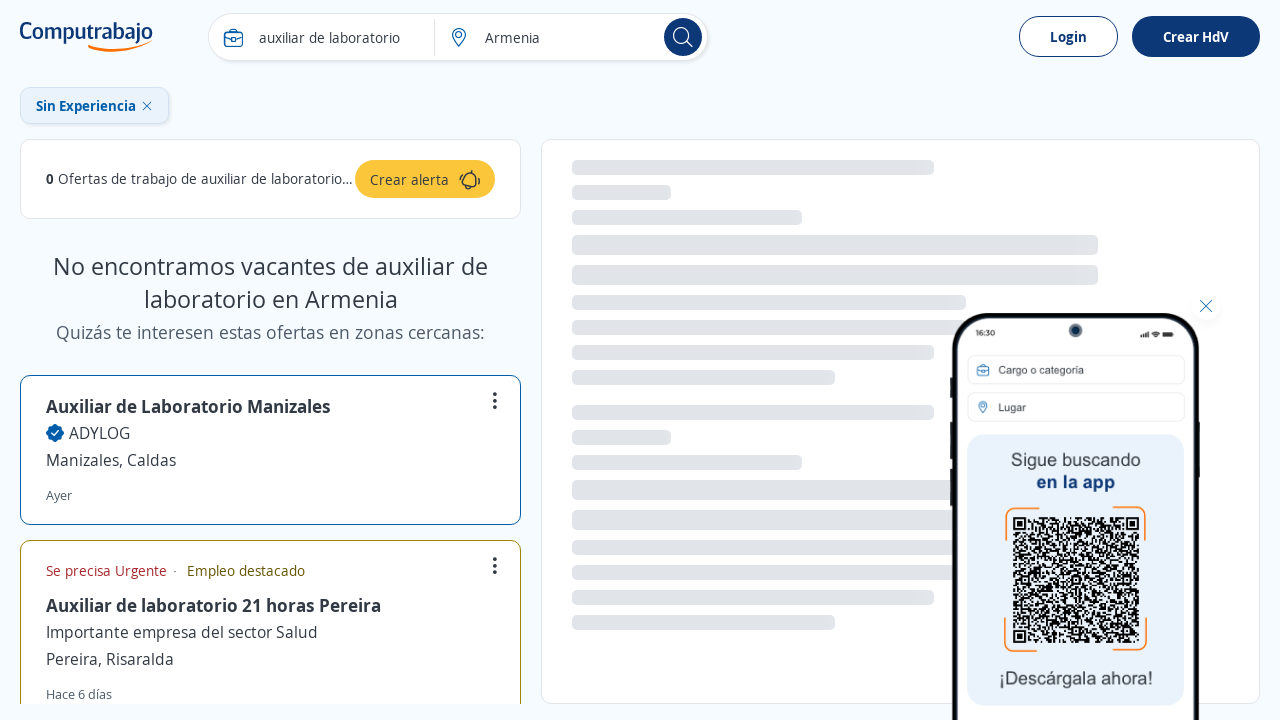

--- FILE ---
content_type: text/html; charset=utf-8
request_url: https://co.computrabajo.com/trabajo-de-auxiliar-de-laboratorio-en-quindio-en-armenia-sin-experiencia
body_size: 67004
content:
<!DOCTYPE html>
<html xmlns="http://www.w3.org/1999/xhtml" lang="es-CO">
<head>
    <title>Trabajo de auxiliar de laboratorio sin experiencia en Armenia, Quindio | Bolsa de trabajo Colombia</title>
    


<meta http-equiv="Content-Type"  content="text/html; charset=utf-8" /><meta  name="viewport" content="width=device-width, initial-scale=1.0, maximum-scale=1.0, user-scalable=no" /><meta  name="x-ua-compatible" content="IE=edge" />
<meta name="meta_ctp" content="1" />
<meta name="meta_cts" content="170C96A5BFF589297993AACDDE659AEF" />
<meta name="meta_ctv" content="8" />
<meta name="android_downloads" content="(+10,000,000)" />
<meta name="google-play-app" content="com.redarbor.computrabajo" />

    <link rel="preconnect" href="https://cp.ct-stc.com" crossorigin="" />
    <link rel="preconnect" href="https://candidato.co.computrabajo.com" crossorigin="" />


    
		<meta name="robots" content="noindex, nofollow" />
		<link rel="canonical" href="https://co.computrabajo.com/trabajo-de-auxiliar-de-laboratorio-en-quindio-en-armenia-sin-experiencia" />

    

<meta  name="title" content="Trabajo de auxiliar de laboratorio sin experiencia en Armenia, Quindio | Bolsa de trabajo Colombia" /><meta  name="description" content=" Ofertas de trabajo de auxiliar de laboratorio sin experiencia en Armenia, Quindio. Encuentra el empleo que se adapte a lo que buscas. Cada día hay nuevas ofertas. ¡No esperes más y postulate ahora!" /><meta  name="h1" content="Ofertas de trabajo de auxiliar de laboratorio sin experiencia en Armenia, Quindio" /><meta  name="respsta" content="200" />
    

<meta property="og:title" content="Trabajo de auxiliar de laboratorio sin experiencia en Armenia, Quindio | Bolsa de trabajo Colombia" /><meta property="og:description" content=" Ofertas de trabajo de auxiliar de laboratorio sin experiencia en Armenia, Quindio. Encuentra el empleo que se adapte a lo que buscas. Cada día hay nuevas ofertas. ¡No esperes más y postulate ahora!" /><meta property="og:type" content="website" /><meta property="og:url" content="https://co.computrabajo.com/trabajo-de-auxiliar-de-laboratorio-en-quindio-en-armenia-sin-experiencia" /><meta property="og:image" content="//cp.ct-stc.com/web8/20251216.02_01.27/c/img/logos/logoct-ogp.png" /><meta property="og:image:width" content="1200" /><meta property="og:image:height" content="630" />
    <link rel='shortcut icon' type='image/x-icon' href='//cp.ct-stc.com/web8/20251216.02_01.27/c/img/logos/favicon_ct.svg' />

        <link rel='preload' href='//cp.ct-stc.com/web8/20251216.02_01.27/c/css/fonts/CTFont_xs.woff2' as='font' type='font/woff2' crossorigin='anonymous' />
        <link rel='preload' href='//cp.ct-stc.com/web8/20251216.02_01.27/c/css/fonts/ct_font/ct_regular_font.woff2' as='font' type='font/woff2' crossorigin='anonymous' />
        <link rel='preload' href='//cp.ct-stc.com/web8/20251216.02_01.27/c/css/fonts/ct_font/ct_bold_font.woff2' as='font' type='font/woff2' crossorigin='anonymous' />


	<style>@charset "UTF-8";*{box-sizing:border-box;margin:0;padding:0;-webkit-font-smoothing:antialiased;-moz-osx-font-smoothing:grayscale}a,body,button,div,form,h1,h2,h3,h4,h5,h6,html,input,label,legend,li,ol,p,select,span,table,textarea,ul{border:0;font-size:100%;font-style:inherit;font-weight:inherit;outline:0;vertical-align:baseline}html{min-height:100%;-webkit-text-size-adjust:100%;-moz-text-size-adjust:100%;text-size-adjust:100%}article,aside,footer,header,main,nav,section{display:block}ul{list-style:none}table{border-collapse:collapse;border-spacing:0;width:100%}a:active,a:focus,a:hover{outline:0}a img,img{border:0;max-width:100%;vertical-align:middle}button:not(.default),input:not(.default),select:not(.default),textarea:not(.default){-webkit-appearance:none;-moz-appearance:none;appearance:none}input[type=search]::-webkit-search-cancel-button,input[type=search]::-webkit-search-decoration{-webkit-appearance:none;appearance:none}input[type=number]::-webkit-inner-spin-button,input[type=number]::-webkit-outer-spin-button{height:auto}input[type=number]{-webkit-appearance:textfield;-moz-appearance:textfield;appearance:textfield}select::-ms-expand{display:none}textarea{overflow:auto;resize:none;outline:none}button{background-color:transparent;cursor:pointer}[data-ac-template]{display:none!important}.box{background-color:#fff;padding:20px;border-radius:10px;box-shadow:0 0 9px 1px rgba(24,26,31,0.07);position:relative}.box.pAll0:not([class*=p]){padding:0}.box.pb0{padding-bottom:0}.box .box{padding:15px 0 0;border:0}.box>.i_close,.box>.i_close_w{position:absolute;border-radius:50px;font-size:1.2rem;height:30px;width:30px;right:10px;display:flex;align-items:center;justify-content:center}.box>.i_close:not(.center),.box>.i_close_w:not(.center){top:10px}.box>.i_close.center,.box>.i_close_w.center{top:50%;transform:translateY(-50%)}.box>.i_close:hover,.box>.i_close_w:hover{background-color:rgba(0,0,0,0.1)!important;border-radius:50px}.box_error,.box_info,.box_ok{border-radius:10px;padding:20px 35px 20px 20px;position:relative}.box_error h3,.box_info h3,.box_ok h3{font-size:1.7rem}.box_error .i_close_w,.box_error>.i_close,.box_info .i_close_w,.box_info>.i_close,.box_ok .i_close_w,.box_ok>.i_close{position:absolute;right:10px;top:10px}.box_error.small:not([class*=pAll]),.box_info.small:not([class*=pAll]),.box_ok.small:not([class*=pAll]){padding:14px 16px;padding-right:35px}.box_error.small h3,.box_info.small h3,.box_ok.small h3{font-size:1.4rem;font-weight:bold}.box_error.small a:not(.icon),.box_error.small a:not(.icon):hover,.box_info.small a:not(.icon),.box_info.small a:not(.icon):hover,.box_ok.small a:not(.icon),.box_ok.small a:not(.icon):hover{text-decoration:underline}.box_error.small h3+p,.box_error.small p+p,.box_info.small h3+p,.box_info.small p+p,.box_ok.small h3+p,.box_ok.small p+p{margin-top:5px}.box_error.tiny,.box_info.tiny,.box_ok.tiny{padding:10px}.box_ok{background-color:#EBF5E6;border:#EBF5E6}.box_ok,.box_ok :not([class*=fc_]){color:#353e4a}.box_info{background-color:#FFF0E2;border:#FFF0E2}.box_info,.box_info :not([class*=fc_]){color:#353e4a}.box_error{background-color:#fbeded;border:#fbeded}.box_error,.box_error :not([class*=fc_]){color:#353e4a}.sub_box{position:relative;background-color:#eaf3fb;border-radius:10px;padding:25px}.sub_box>.i_close:not(.posRel),.sub_box>.i_remove{cursor:pointer;position:absolute;right:15px;top:15px}.sub_box.cp:hover{background-color:#e1eef9}.sub_box.small{padding:10px;font-weight:bold;font-size:1.4rem;margin-top:0}.box{position:relative}.box.disabled{background-color:#e1eaf1;box-shadow:none;color:#4B5968}.box.sel{border:1px solid #0D3878}.box.box_fix{border-radius:0}.box.pack_alpha .box_bottom_info,.box.pack_alpha .box_top_info{left:-2px;right:-2px}.box .top_icon{position:absolute;top:0;left:50%;transform:translate(-50%,-50%)}.box.box_info_bottom{z-index:1}.box .box_left_info{position:absolute;left:-3px;top:0;height:100%;bottom:0;width:50px;border-radius:10px 0 0 10px}.box .box_left_info>span{font-size:1.4rem;position:absolute;transform:translate(-50%,-50%) rotate(-90deg);left:16px;top:50%;white-space:nowrap;display:flex;align-items:center}.box .box_left_info:before{content:"";background:#fff;height:20px;position:absolute;height:100%;right:0px;width:20px;border-radius:10px 0 0 10px}.add_info_top{margin-top:45px!important}.box_bottom_info,.box_top_info{position:absolute;left:0;right:0}.box_bottom_info:not([class*=bg_]),.box_top_info:not([class*=bg_]){background:#eaf3fb}.box_bottom_info:not([class*=fc_]),.box_top_info:not([class*=fc_]){color:#313944}.box_bottom_info.border:before,.box_top_info.border:before{border-right:1px solid #e1e5ea;border-left:1px solid #e1e5ea;width:calc(100% - 2px)}.box_bottom_info>svg,.box_top_info>svg{position:absolute;top:50%;left:20px;transform:translateY(calc(-50% - 7px))}.box_bottom_info:not([class*=tl]),.box_top_info:not([class*=tl]){text-align:center}.box_bottom_info:not([class*=fs]),.box_top_info:not([class*=fs]){font-size:1.4rem}.box_bottom_info:before,.box_top_info:before{content:"";background:#fff;height:20px;position:absolute;width:100%;right:0}.box_bottom_info.bg_yellow_light:before,.box_top_info.bg_yellow_light:before{top:70px!important}.box_bottom_info.info,.box_top_info.info{background-color:#e9ebf6}.box_bottom_info .tag,.box_top_info .tag{position:absolute;bottom:-5px;left:50%;transform:translateX(-50%)}.box_bottom_info{bottom:-30px;border-radius:0 0 10px 10px;padding:20px 10px 10px}.box_bottom_info:before{top:-10px;border-radius:0 0 10px 10px;box-shadow:0 5px 5px 0 rgba(15,23,42,0.0392156863)}.box_bottom_info.small{margin:-30px 0 15px;position:relative;bottom:auto}.box_bottom_info.small:before{display:none}.box_bottom_info.small a{padding:0 0 0 5px!important;border:0!important;flex-grow:inherit!important}.box_bottom_info.tc_fx{justify-content:center!important}.box_top_info{top:-55px;border-radius:10px 10px 0 0;padding:20px 10px 30px}.box_top_info:before{top:55px;border-radius:10px 10px 0 0;box-shadow:0 -5px 5px 0 rgba(15,23,42,0.0392156863)}.box_top_info.small{text-align:left;top:-40px;padding:8px 10px 15px}.box_top_info.small:before{top:35px}.shadow_left{box-shadow:-10px 0px 15px -10px rgba(24,26,31,0.07)}.box_border{}.box_border.hover:hover{border-color:#c3cbd4;box-shadow:0 0 15px rgba(0,0,0,0.15);cursor:pointer}.box_border.menu_top{margin-top:55px;border:0;border-top:1px solid #e1e5ea;background:#fff;padding:0 0 50px;border-radius:0}.box_border.menu_top .menu_switch{margin-top:-90px;margin-bottom:35px;padding:10px 0}.sub_box>.tag.new{position:absolute;top:-10px;left:50%;transform:translateX(-50%)}.sub_box.info{background-color:#e9ebf6;border:1px solid #e9ebf6}.sub_box.rounded{border-radius:15px}.sub_box a{display:inline-flex}.sub_box a .icon{font-size:1.8rem}.sub_box>.i_close:not([class*=fc_]),.sub_box>.i_remove:not([class*=fc_]){color:#313944}.b_primary{border:1px solid transparent;border-radius:10px;cursor:pointer;display:inline-block;padding:13px 17px;position:relative;transition:0.2s;z-index:1;background-color:#0D3878;color:#fff;font-weight:bold}.b_primary:not([class*=tl]){text-align:center}.b_primary:hover:not(span):not(.b_transparent){color:#fff;cursor:pointer}.b_primary:hover:not(span):not(.b_transparent):after{background-color:rgba(53,62,74,0.1)}.b_primary:not(span):after{background-color:rgba(53,62,74,0);border-radius:10px;bottom:-1px;content:"";left:-1px;position:absolute;right:-1px;top:-1px;transition:background-color 0.4s;z-index:-1}.b_primary.small.rounded{padding:10px 16px}.b_primary.rounded,.b_primary.rounded:after{border-radius:35px}.b_primary.circle,.b_primary.circle:after{border-radius:50%;padding:15px;width:auto}.b_primary.circle:hover{background-color:transparent}.b_primary.big{font-size:1.6rem;padding:13px 35px;font-weight:bold}.b_primary.small{padding:10px 12px}.b_primary.tiny{font-size:1.4rem;font-weight:normal;padding:5px 15px}.b_primary.disabled,.b_primary.disabled:hover,.b_primary[disabled],.b_primary[disabled]:hover{background:#f0f2f4;border-color:#f0f2f4;color:#4B5968;cursor:no-drop;pointer-events:none}.b_primary.disabled:after,.b_primary[disabled]:after{display:none!important}.b_primary input{background-color:#0b2f66;color:#fff}.b_primary input:hover{color:#fff}.b_primary_inv{border:1px solid transparent;border-radius:10px;cursor:pointer;display:inline-block;padding:13px 17px;position:relative;transition:0.2s;z-index:1;background-color:#fff;border-color:#0D3878;color:#0D3878;z-index:1}.b_primary_inv:not([class*=tl]){text-align:center}.b_primary_inv:hover:not(span):not(.b_transparent){color:#fff;cursor:pointer}.b_primary_inv:hover:not(span):not(.b_transparent):after{background-color:rgba(53,62,74,0.1)}.b_primary_inv:not(span):after{background-color:rgba(53,62,74,0);border-radius:10px;bottom:-1px;content:"";left:-1px;position:absolute;right:-1px;top:-1px;transition:background-color 0.4s;z-index:-1}.b_primary_inv.small.rounded{padding:10px 16px}.b_primary_inv.rounded,.b_primary_inv.rounded:after{border-radius:35px}.b_primary_inv.circle,.b_primary_inv.circle:after{border-radius:50%;padding:15px;width:auto}.b_primary_inv.circle:hover{background-color:transparent}.b_primary_inv.big{font-size:1.6rem;padding:13px 35px;font-weight:bold}.b_primary_inv.small{padding:10px 12px}.b_primary_inv.tiny{font-size:1.4rem;font-weight:normal;padding:5px 15px}.b_primary_inv.disabled,.b_primary_inv.disabled:hover,.b_primary_inv[disabled],.b_primary_inv[disabled]:hover{background:#f0f2f4;border-color:#f0f2f4;color:#4B5968;cursor:no-drop;pointer-events:none}.b_primary_inv.disabled:after,.b_primary_inv[disabled]:after{display:none!important}.b_primary_inv.active,.b_primary_inv:hover{background-color:#0D3878;color:#fff}.b_primary_inv.active:after,.b_primary_inv:hover:after{display:none!important}.b_primary_inv.active .fc_base,.b_primary_inv:hover .fc_base{color:#fff}.b_create_alert{margin-top:75px;display:flex;align-items:flex-start}.b_create_alert .icon{flex:22px 0 0}.b_create_alert>span:not(.icon){margin-top:3px}.b_create_alert+div{position:absolute;width:320px;top:40px}.b_create_alert+div>div{position:absolute;top:10px;z-index:99}.b_create_alert+div>div p{padding-right:20px}.box_btn_alert{float:right}.box_btn_alert .box{position:absolute;text-align:left;box-shadow:0 0 15px 4px rgba(8,9,10,0.1);width:320px;max-width:260px;top:45px;right:35px}.box_btn_alert .info_linkofertas{right:40px;top:auto;bottom:15px;padding:20px;width:375px;overflow:visible}.btn_alert{background:#FCC63B;height:38px;border-radius:25px;padding:0 15px;margin-top:17px;margin-right:-5px;z-index:99;display:flex;align-items:center;justify-content:center;position:relative;cursor:pointer}.btn_alert:hover{background:#fbb709}.btn_alert .descrip{color:#313944;padding:10px 10px 10px 0;height:38px;font-size:14px;text-align:left}.btn_alert:before{content:"";position:absolute;border-radius:50%;animation:move 4s infinite;top:0;right:0;box-shadow:0 0 15px #fff;width:40px;height:40px}.btn_alert.shadow_off:before{box-shadow:none}.info_linkofertas.box{box-shadow:0 0 15px 4px rgba(8,9,10,0.1);border:0;overflow:visible}@keyframes move{0%{transform:scale(0)}to{transform:scale(1)}}.b_primary_inv:active,.b_primary_inv:focus,.b_primary_inv:hover{background:#08234a;color:#fff}.b_primary_inv.b_premium{border-color:#59BAA8!important;color:#59BAA8!important}.b_primary_inv.b_premium:active,.b_primary_inv.b_premium:focus,.b_primary_inv.b_premium:hover{color:#fff!important;border-color:#429e8d!important;background:#429e8d!important}.b_primary_inv.new{background-color:#fff;color:#005DA9;border-color:#005DA9}.b_primary_inv.new:active,.b_primary_inv.new:focus,.b_primary_inv.new:hover{color:#fff;background-color:#005DA9}.b_primary_inv>.tag{position:absolute;top:-15px;left:50%;transform:translateX(-50%);margin:0!important}.b_primary_inv [attach-cv-button-text]{overflow:hidden;text-overflow:ellipsis;max-width:100%;white-space:nowrap;margin:-5px 0;display:inline-block;width:90%}.b_primary{font-size:1.6rem}.b_primary.small:not([class*=fs]){font-size:1.4rem}.b_primary.b_premium{font-weight:normal;background:#59BAA8}.b_primary.b_premium:active,.b_primary.b_premium:focus,.b_primary.b_premium:hover{background:#429e8d}.b_primary:hover:not([disabled]):not(.disabled){background-color:#0b2d61}.graphic_bar .bar{background-color:#f0f2f4;border-radius:10px;display:block;height:18px;text-align:left;position:relative}.graphic_bar .bar:not([class*=w]){width:180px}.graphic_bar .bar span{border-radius:10px;display:block;height:18px;text-align:center}.graphic_bar .bar .result{position:absolute;right:5px;line-height:1.2;bottom:1px}.graphic_bar .bar.small,.graphic_bar .bar.small span{height:14px;border-radius:30px}.graphic_bar .bar.small .result{bottom:0}.info_donut{left:50%;max-width:100%;position:absolute;text-align:center}.info_donut:not(.half){top:50%;transform:translate(-50%,-50%)}.info_donut.half{bottom:0;transform:translate(-50%,-5px)}.info_donut_half :first-child{float:left}.info_donut_half :last-child{float:right}.doughnut.half{margin:0 auto;padding:0;list-style-type:none;position:relative;width:70px;height:35px;overflow:hidden;border-radius:0}.doughnut.half *,.doughnut.half:before{box-sizing:border-box}.doughnut.half div,.doughnut.half:before{position:absolute;left:0;content:"";width:inherit;height:inherit;border:7px solid rgba(211,211,211,0.3)}.doughnut.half:before{border-bottom:none;border-top-left-radius:35px;border-top-right-radius:35px}.doughnut.half div{top:100%;border-color:#005DA9;border-top:none;border-bottom-left-radius:35px;border-bottom-right-radius:35px;transform-origin:50% 0;transform-style:preserve-3d;backface-visibility:hidden;animation-fill-mode:forwards;animation-duration:0.4s;animation-timing-function:linear;transition:transform 0.3s}.doughnut.half.default div{border-color:#005DA9}.doughnut.half.ko div{border-color:#7D66A8}.doughnut.half~p{line-height:1.4!important;max-width:100%!important}.doughnut.half .result{position:absolute;top:14px;left:0;right:0;text-align:center;font-size:2rem;font-weight:bold}.doughnut.half+.legend{color:#9ba5af;font-size:1.2rem;display:flex;width:70px;margin:5px auto 0}.doughnut.half+.legend :last-child{margin-left:auto}.doughnut{position:relative;width:140px;height:140px;margin:0;border-radius:100%}.doughnut.small{width:60px;height:60px}.doughnut.small .center{width:40px;height:40px}.doughnut.tiny{width:22px;height:22px}.doughnut.tiny .center{width:16px;height:16px}.doughnut.thin{width:60px;height:60px}.doughnut.thin .center{width:50px;height:50px}.doughnut.big{width:200px;height:200px}.doughnut.big .center{width:170px;height:170px}.doughnut.border{border:2px solid #fff}p.center{background:#fff;position:absolute;top:0;left:0;bottom:0;right:0;width:100px;height:100px;margin:auto;border-radius:50%;display:flex;align-items:center;justify-content:center;font-weight:bold;color:#313944}.portion{border-radius:50%;height:100%;position:absolute;width:100%}.bg_brand_light .center{background-color:#eaf3fb}.circle_chart{animation:circle-chart-fill 2s reverse;transform:rotate(-90deg);transform-origin:center}@keyframes circle-chart-fill{to{stroke-dasharray:0 100}}.clear{clear:both}.clearfix:after,.field_checkbox_box .group:after,.field_radio_box .group:after,.popup.flex>div:after,.popup:not(.flex):after,.validation-summary-errors:after,[class*=field_]:after{clear:both;content:"";display:table}input,select,textarea{background-color:#fff;border:1px solid #e1e5ea;border-radius:10px;display:block;color:#313944;font-family:inherit;font-weight:normal;line-height:1.4;padding:13px 15px;width:100%}input.small,select.small,textarea.small{padding:10px 12px}button{color:#313944;font-family:inherit;line-height:1.4}[class*=field_]{position:relative}[class*=field_]{margin-bottom:25px}[class*=field_]:not(.field_group) .field_on_off{display:inline-block;margin-bottom:0}[class*=field_].field_info{margin-bottom:0}[class*=field_].mb0{margin-bottom:0}html input[disabled]:not(.b_transparent):not(.b_primary),html input[readonly]:not(.b_transparent):not(.b_primary),html select[disabled],html select[readonly],html textarea[disabled],html textarea[readonly],span.disabled,span.disabled:hover{background-color:#f0f2f4;border:1px solid #e1e5ea;color:#97a3b4;cursor:no-drop;opacity:1}html input[readonly],html select[readonly],html textarea[readonly]{pointer-events:none}.field-validation-error{float:left;font-size:1.2rem;line-height:1;background-color:#da3d3d;border-radius:9px;color:#fff;margin-top:10px;padding:5px 10px}.field-validation-error a{color:#fff;text-decoration:underline}.field-validation-error a:hover{color:#fff;font-weight:bold;text-decoration:underline}.field-validation-error.outside{float:none;display:inline-block}.input-validation-error{border-color:#da3d3d}.input-validation-ok{animation:fade_out_ok 2s ease-in-out}@keyframes fade_out_ok{0%{border-color:#79BA59;background-color:#EBF5E6}90%{border-color:#79BA59;background-color:#EBF5E6}}.validation-summary-errors{background:#da3d3d;border:1px solid #da3d3d;border-radius:10px;color:#fff;display:flex;flex-direction:column;margin-bottom:25px;position:relative;padding:13px 16px}.validation-summary-errors *,.validation-summary-errors :hover{color:#fff}.validation-summary-errors h3{font-size:2rem}.validation-summary-errors h3+p,.validation-summary-errors p+p{margin-top:5px}.validation-summary-errors a,.validation-summary-errors a:hover{text-decoration:underline}label{display:inline-block;margin-bottom:8px;font-weight:bold}.no_label{margin-top:27px}.required{color:#da3d3d;margin-left:2px}.field_checkbox.hori .group label,.field_radio.hori .group label{display:inline-block;margin:5px 0;padding:4px 25px 4px 25px}.field_checkbox.hori .group label .input,.field_radio.hori .group label .input{top:6px}.field_checkbox.hori.small label,.field_radio.hori.small label{padding:1px 15px 1px 23px}.field_checkbox.hori.small label .input,.field_radio.hori.small label .input{top:3px}.field_checkbox label a,.field_radio label a{display:inline-block;text-decoration:underline}.field_checkbox.alone .checkbox,.field_checkbox.alone .radio,.field_radio.alone .checkbox,.field_radio.alone .radio{margin-bottom:0;padding-left:0;height:15px;width:15px}.field_checkbox.alone .input,.field_radio.alone .input{display:block;position:relative;top:0}.checkbox,.radio{cursor:pointer;display:block;font-weight:normal;min-height:15px;padding-left:25px;position:relative;-webkit-user-select:none;-moz-user-select:none;user-select:none;width:-moz-fit-content;width:fit-content}.checkbox input[type=checkbox],.checkbox input[type=radio],.radio input[type=checkbox],.radio input[type=radio]{border:0!important;clip:rect(0 0 0 0)!important;height:1px!important;margin:-1px!important;overflow:hidden!important;padding:0!important;position:absolute!important;width:1px!important}.checkbox input[type=checkbox].input-validation-error~.input,.checkbox input[type=radio].input-validation-error~.input,.radio input[type=checkbox].input-validation-error~.input,.radio input[type=radio].input-validation-error~.input{border-color:#da3d3d}.checkbox input[type=checkbox]:checked~.input,.checkbox input[type=radio]:checked~.input,.radio input[type=checkbox]:checked~.input,.radio input[type=radio]:checked~.input{background-color:#0D3878;border-color:#0D3878}.checkbox input[type=checkbox]:checked~.input:after,.checkbox input[type=radio]:checked~.input:after,.radio input[type=checkbox]:checked~.input:after,.radio input[type=radio]:checked~.input:after{display:block}.checkbox input[type=checkbox]:checked~.input+span,.checkbox input[type=radio]:checked~.input+span,.radio input[type=checkbox]:checked~.input+span,.radio input[type=radio]:checked~.input+span{font-weight:bold}.checkbox input[type=checkbox]:disabled~.input,.checkbox input[type=radio]:disabled~.input,.radio input[type=checkbox]:disabled~.input,.radio input[type=radio]:disabled~.input{border-color:#e1e5ea;cursor:no-drop}.checkbox input[type=checkbox]:disabled~.input+span,.checkbox input[type=radio]:disabled~.input+span,.radio input[type=checkbox]:disabled~.input+span,.radio input[type=radio]:disabled~.input+span{color:#97a3b4;cursor:no-drop;font-weight:normal}.checkbox input[type=checkbox]:disabled:checked~.input,.checkbox input[type=radio]:disabled:checked~.input,.radio input[type=checkbox]:disabled:checked~.input,.radio input[type=radio]:disabled:checked~.input{background-color:#e1e5ea}.checkbox .input,.radio .input{background-color:#fff;border:1px solid #c3cbd4;height:15px;left:0;position:absolute;top:2px;width:15px}.checkbox .input:after,.radio .input:after{content:"";display:none;position:absolute}.checkbox.fs16 .input,.radio.fs16 .input{top:3px}.checkbox.fwB input[type=checkbox]:disabled~.input+span,.checkbox.fwB input[type=radio]:disabled~.input+span,.radio.fwB input[type=checkbox]:disabled~.input+span,.radio.fwB input[type=radio]:disabled~.input+span{font-weight:bold}.checkbox.fc_base input[type=checkbox]:disabled~.input+span,.checkbox.fc_base input[type=radio]:disabled~.input+span,.radio.fc_base input[type=checkbox]:disabled~.input+span,.radio.fc_base input[type=radio]:disabled~.input+span{color:#313944}.checkbox .input{border-radius:3px}.checkbox .input:after{border:solid #fff;border-width:0 2px 2px 0;height:7px;left:4px;top:1px;transform:rotate(45deg);width:3px}.radio .input{border-radius:50%}.radio .input:after{background-color:#fff;border-radius:50%;height:5px;left:4px;top:4px;width:5px}.field_checkbox_box,.field_radio_box{margin-bottom:15px}.field_checkbox_box .group label,.field_radio_box .group label{display:inline-block;float:left;margin-bottom:10px;padding-left:0;position:relative}.field_checkbox_box .group label:not(:last-child),.field_radio_box .group label:not(:last-child){margin-right:2%}.field_checkbox_box .group label.fn,.field_radio_box .group label.fn{float:none}.field_checkbox_box .group label.mb0,.field_radio_box .group label.mb0{margin-bottom:0}.field_checkbox_box .group .input,.field_radio_box .group .input{transition:background-color 0.2s ease-in-out,border-color 0.2s ease-in-out}.field_checkbox_box .group .label_box,.field_radio_box .group .label_box{background-color:#fff;border:1px solid #e1e5ea;border-radius:10px;cursor:pointer;display:inline-block;font-weight:normal;padding:13px 17px 13px 38px;width:100%;transition:color 0.2s ease-in-out,background-color 0.2s ease-in-out,border-color 0.2s ease-in-out}.field_checkbox_box .group .label_box.dFlex,.field_radio_box .group .label_box.dFlex{display:flex}.field_checkbox_box .group input.input-validation-error~.label_box,.field_radio_box .group input.input-validation-error~.label_box{border-color:#da3d3d}.field_checkbox_box .group input:checked~.input,.field_checkbox_box .group input:not(:disabled):hover~.input,.field_radio_box .group input:checked~.input,.field_radio_box .group input:not(:disabled):hover~.input{border-color:#0D3878}.field_checkbox_box .group input:checked~.input+.label_box,.field_checkbox_box .group input:not(:disabled):hover~.input+.label_box,.field_radio_box .group input:checked~.input+.label_box,.field_radio_box .group input:not(:disabled):hover~.input+.label_box{background-color:#eaf3fb;border-color:#0D3878;color:#313944;font-weight:normal}.field_checkbox_box .group input:checked:disabled:hover~.input,.field_checkbox_box .group input:checked:disabled~.input,.field_radio_box .group input:checked:disabled:hover~.input,.field_radio_box .group input:checked:disabled~.input{border-color:#e1e5ea}.field_checkbox_box .group input:checked:disabled:hover~.input+.label_box,.field_checkbox_box .group input:checked:disabled~.input+.label_box,.field_radio_box .group input:checked:disabled:hover~.input+.label_box,.field_radio_box .group input:checked:disabled~.input+.label_box{background-color:#fff;border-color:#e1e5ea;color:#4B5968}.field_checkbox_box .group .input,.field_radio_box .group .input{left:15px;position:absolute;top:16px;transform:none}.field_checkbox_box .field-validation-error,.field_radio_box .field-validation-error{margin-top:-7px}.field_checkbox_box.small .group .input,.field_radio_box.small .group .input{top:13px}.field_checkbox_box.small .group .label_box,.field_radio_box.small .group .label_box{padding:10px 15px 10px 38px}.field_checkbox_box.no_input .input,.field_radio_box.no_input .input{display:none!important}.field_checkbox_box.no_input:not(.small) .label_box,.field_radio_box.no_input:not(.small) .label_box{padding-left:17px}.field_checkbox_box.no_input.small .label_box,.field_radio_box.no_input.small .label_box{padding-left:15px}.field_checkbox_box.rounded .label_box,.field_radio_box.rounded .label_box{border-radius:25px}.field_checkbox_box.vert .group label,.field_radio_box.vert .group label{width:100%}.field_checkbox_box.vert .group label .label_box,.field_radio_box.vert .group label .label_box{margin-left:0;width:100%}.field_checkbox_box.center,.field_radio_box.center{text-align:center}.field_checkbox_box.center .group label,.field_radio_box.center .group label{float:none}.field_checkbox_box.center .group label:not(:last-child),.field_radio_box.center .group label:not(:last-child){margin-right:6px}.field_checkbox_box.center .field-validation-error,.field_radio_box.center .field-validation-error{width:100%}input:not([type=button]):not([type=submit]):not(.search),select,textarea{transition:border 0.25s ease-in-out}input:not([type=button]):not([type=submit]):not(.search):not([readonly]):focus,select:not([readonly]):focus,textarea:not([readonly]):focus{border-color:#0D3878}.field_on_off{cursor:pointer;-webkit-user-select:none;-moz-user-select:none;user-select:none}.field_on_off .field_help{display:block;float:none;margin-bottom:9px;margin-top:-6px;text-align:left}.field_on_off .switch{background-color:#a0abbb;border-radius:9px;cursor:pointer;display:block;height:20px;margin-bottom:0;position:relative;text-align:center;width:100%}.field_on_off .switch .disc{background-color:#fff;border-radius:50%;box-shadow:1px 1px 5px rgba(53,62,74,0.2);content:"";height:14px;left:3px;position:absolute;right:auto;top:3px;width:14px}.field_on_off .switch .off,.field_on_off .switch .on{color:#fff;font-size:1.3rem;font-weight:bold;line-height:1.4;width:100%;padding-top:1px}.field_on_off .switch .on{display:none;padding-right:13px}.field_on_off .switch .off{display:block;padding-left:13px}.field_on_off .switch.dIB{display:inline-block}.field_on_off input{display:none!important}.field_on_off input:checked~.switch{background-color:#0D3878}.field_on_off input:checked~.switch .disc{box-shadow:-1px 1px 5px rgba(53,62,74,0.2);left:auto;right:3px}.field_on_off input:checked~.switch .on{display:block}.field_on_off input:checked~.switch .off{display:none}.field_on_off.big{cursor:default;display:block}.field_on_off.big.dIB{display:inline-block}.field_on_off.big .switch{border-radius:20px;height:30px}.field_on_off.big .switch .disc{height:24px;width:24px}.field_on_off.big .switch .off,.field_on_off.big .switch .on{padding-top:6px}.field_on_off.disabled,.field_on_off.disabled:hover{background-color:transparent;border:0;color:#313944}.field_on_off.disabled .switch,.field_on_off.disabled:hover .switch{background-color:#d8dde3;cursor:no-drop}.field_on_off.disabled .switch .disc,.field_on_off.disabled:hover .switch .disc{opacity:0.5}.field_on_off.disabled input:checked~.switch,.field_on_off.disabled:hover input:checked~.switch{background-color:#d8dde3}.field_select_links>p,.sq_list:not(.hori) li>span:nth-child(2):not(.t_word_wrap),.t_ellipsis{overflow:hidden;text-overflow:ellipsis;max-width:100%;white-space:nowrap}.field_select_links{position:relative;font-size:1.6rem;cursor:pointer;text-align:left}.field_select_links>p{border:1px solid #e1e5ea;background-color:#fff;border-radius:30px;display:block!important;color:#313944;padding:13px 35px 13px 15px}.field_select_links>p:before{position:absolute;right:15px;top:50%;transform:translateY(-50%)}.field_select_links>.list{border:1px solid #0D3878;border-top-color:#0D3878;background-color:#fff;border-radius:0 0 10px 10px;position:absolute;max-height:170px;top:49px;left:0;right:0;z-index:999;overflow-y:auto;opacity:0;display:none}.field_select_links>.list li button,.field_select_links>.list>li a,.field_select_links>.list>li>span:first-of-type:not(.tag){color:#313944;display:block;padding:10px 15px;font-size:1.4rem}.field_select_links>.list li:hover{background-color:#eaf3fb}.field_select_links.small{font-size:1.4rem}.field_select_links.small>.list{top:36px}.field_select_links.small>.list li button,.field_select_links.small>.list>li a,.field_select_links.small>.list>li>span:first-of-type:not(.tag){padding:10px}.field_select_links.small>p{padding:10px 40px 10px 10px}.field_select_links.open>p{border-color:#0D3878}.field_select_links.open>.list{display:block;opacity:1}.field_select_links .tag.new{background-color:#FCC73B;position:absolute;top:-10px;left:50%;right:auto;transform:translateX(-50%);margin:0}.field_select_links.new:before{content:"";height:12px;width:12px;border-radius:50%;position:absolute;top:-4px;right:-4px;background-color:#FCC73B}select.transparent{border:0;padding-left:0}.cols,.field_range .range_txt{display:table;border-collapse:separate;width:100%}.cols.mB_neg,.field_range .mB_neg.range_txt{width:calc(100% + 20px * 2)}.cols>:not(script),.field_range .range_txt>:not(script){display:table-cell;vertical-align:middle}.cols>:not(script).vt,.field_range .range_txt>:not(script).vt{vertical-align:top}.cols>:not(script).vb,.field_range .range_txt>:not(script).vb{vertical-align:bottom}.cols.flex,.field_range .flex.range_txt{display:flex;align-content:space-between;align-items:center}.cols.flex.vb_fx,.field_range .flex.vb_fx.range_txt{align-items:flex-end}.cols.flex.vj_fx,.field_range .flex.vj_fx.range_txt{align-items:stretch}.cols.flex.vt_fx,.field_range .flex.vt_fx.range_txt{align-items:flex-start}.cols.flex>*,.field_range .flex.range_txt>*{flex-grow:1}.cols.flex>.has_width,.field_range .flex.range_txt>.has_width{flex:none}.cols.flex>:not(.has_width),.field_range .flex.range_txt>:not(.has_width){min-width:0}.cols.flex .fx_none,.field_range .flex.range_txt .fx_none{flex:none}.field_range .range_txt{margin-top:10px;table-layout:fixed}.field_range .range_txt span{font-weight:bold;text-align:center}.field_range.test_level .range_txt{width:108%;margin-left:-4%;margin-right:-4%}.ui-slider{position:relative;display:inline-block;border-radius:30px;width:91%;margin:0 4.5%}.ui-slider .ui-widget-header{background-color:#418FDE;border-radius:8px}.ui-slider .ui-slider-handle{border-radius:50%;background-color:#fff;position:absolute;z-index:2;width:24px;height:24px}.ui-slider .ui-slider-handle[style="left: 100%;"]{left:100%!important}.ui-slider .ui-slider-handle:before{border-radius:50%;background-color:#418FDE;display:block;left:3px;position:absolute;top:3px;content:"";width:16px;height:16px}.ui-slider .ui-slider-handle .value{display:none!important}.ui-slider .ui-slider-range{position:absolute;display:block;z-index:1}.ui-slider.ui-widget-content{background-color:#d9d9d9!important}.ui-slider-horizontal{height:13px}.ui-slider-horizontal .ui-slider-handle{top:-7px;margin-left:-10px}.ui-slider-horizontal .ui-slider-handle.ui-state-default{border:1px solid #97a3b4}.ui-slider-horizontal .ui-state-focus{outline:1px solid #418FDE}.ui-slider-horizontal .ui-slider-range{top:0;height:100%}.ui-slider-horizontal .ui-slider-range-min{left:0}.ui-slider-horizontal .ui-slider-range-max{right:0}.field_textarea .box_top_info.small{top:auto;position:relative;width:100%}.field_textarea .box_top_info.small:before{display:none}.field_textarea .box_top_info.small+textarea{margin-top:-10px!important;float:left;position:relative}.stars{text-align:left;width:120px}.stars,.stars span{background-image:url("/c/img/stars.svg");background-position:left top;content:"";display:inline-block;font-size:0;height:20px;line-height:0}.stars span{background-position-y:-20px}.stars.small,.stars.small span{background-size:calc(14px + 2px) calc(14px * 2);height:14px}.stars.small{width:calc(14px * 5 + 2px * 4)}.stars.small span{background-position-y:14px}.i_close_w{color:#fff}.i_report_b{color:#005DA9}.i_fav_sel{color:#EC6984}.i_print_b{color:#005DA9}.i_alert{font-size:21px}.i_alert_b{color:#005DA9}.i_alert_w{font-size:22px}.i_dislike{color:#da3d3d}.i_like{color:#79BA59}.i_back{color:#313944}.i_prev{margin:0 5px 0 0}.i_next{margin:0 0 0 5px}.i_doc_file{color:#295daa}.i_doc_file:before{content:"\e926"}.i_pdf_file{color:#c42700}.i_pdf_file:before{content:"\e925"}.list_dot>:not(script){display:inline}.list_dot>:not(script):not(:first-child):before{color:#4B5968;content:"·";margin:0 6px 0 2px}.sq_list{display:flex}.sq_list li{align-items:flex-start;display:flex;justify-content:space-between;margin-bottom:5px;margin-top:5px;text-align:left}.sq_list li>span:first-child{margin:2px 8px 0 0}.sq_list li>span:first-child,.sq_list li>span:first-child span{border-radius:50%;display:block;height:14px;width:14px}.sq_list li.disabled{color:#4B5968;opacity:0.6}.sq_list li.disabled>span:first-child span{background-color:#b4bdca}.sq_list:not(.hori){flex-direction:column}.sq_list:not(.hori) li:not(:last-child){padding-bottom:4px}.sq_list:not(.hori) li>span:nth-child(2){margin-right:auto}.sq_list.hori{flex-direction:row}.sq_list.hori li:not(:last-child){margin-right:15px}.sq_list.hori li>span:first-child{margin-right:6px}.sq_list .value{font-size:1.6rem;padding-left:10px;white-space:nowrap;width:auto}.overlay{position:fixed;bottom:0;left:0;right:0;top:0;background-color:rgba(53,62,74,0.6);z-index:9999}.popup{position:fixed}.popup:not(.flex){background-color:#fff;border-radius:10px;box-shadow:0 0 15px 4px rgba(53,62,74,0.1);left:50%;top:50%;transform:translate(-50%,calc(-50% + 0.5px));z-index:9999;min-width:550px;max-width:550px}.popup:not(.flex)>div{max-height:95vh;overflow-y:auto;overflow-x:hidden;padding:20px}.popup:not(.flex)>div.pb0{padding-bottom:0}.popup:not(.flex)>div.pAll20{padding:20px}.popup.flex{align-items:center;bottom:0;display:flex;justify-content:center;left:0;right:0;top:0;z-index:9999}.popup.flex:not(.bg_none){background-color:rgba(53,62,74,0.6)}.popup.flex>div{position:relative;border-radius:10px;box-shadow:0 0 15px 4px rgba(53,62,74,0.1);min-width:400px;max-width:1120px}.popup.flex>div:not(.bg_none){background-color:#fff}.popup.flex>div>div{max-height:95vh;overflow-y:auto;overflow-x:hidden;padding:20px}.popup.flex>div>div.pb0{padding-bottom:0}.popup.flex>div>div.pAll0{padding:0}.popup.flex>div>div.pAll20{padding:20px}.popup.flex .form_action{margin-bottom:0}.popup h2{padding-left:20px;padding-right:20px;text-align:center;font-size:2.1rem}.popup h2:not([class*=mb]){margin-bottom:20px}.popup .desc{text-align:center}.popup .form_action{border-top:0;padding-top:0}.popup>.i_close,.popup>.i_close_w,.popup>div>.i_close,.popup>div>.i_close_w{cursor:pointer;position:absolute;right:18px;top:15px}.popup .header_img{margin:-20px;max-width:none}.blockUI{z-index:9999}.popup{overflow:hidden}.popup :not(label):not(h2):not([class*=fs]):not([class*=field-validation-error]){font-size:1.6rem}.popup .fs13,.popup .fs13 *{font-size:1.3rem!important}.popup .fs12,.popup .fs12 *{font-size:1.2rem!important}.popup h2{font-size:2.1rem}.popup:not(.flex)>div{padding:20px 50px}.popup.flex>div>div{padding:30px}.popup.flex>div>div::-webkit-scrollbar{width:10px}.popup.flex>div>div::-webkit-scrollbar:horizontal{height:5px}.popup.flex>div>div::-webkit-scrollbar-track{background:#f1f1f1}.popup.flex>div>div::-webkit-scrollbar-thumb{background:#888;border-radius:10px}.popup.flex>div>div::-webkit-scrollbar-thumb:hover{background:#555}.popup.big{min-width:750px;max-width:750px}.popup .header_popup{background-color:#FCC63B;margin:-30px -50px 30px;padding:50px 60px;display:flex;align-items:center}.popup .header_popup.pt0{padding-top:0}.popup .header_popup.pb0{padding-bottom:0}.popup .title_sticky{text-align:center;color:#313944;margin:-20px -50px 20px;padding:20px;position:sticky;top:-20px;z-index:99;border-radius:10px 10px 0 0}.popup .title_sticky:not(.bb0){border-bottom:1px solid #e1e5ea}.popup .title_sticky:not([class*=bg_]){background:#fff}.popup .title_sticky h2:not([class*=fs]){font-size:1.6rem}.popup .title_sticky p{text-align:center;padding:0 50px}.popup .title_sticky .i_close{position:absolute;right:5px;transition:0.2s ease-in;top:15px;right:15px}.popup .title_sticky .i_close:not([class*=top]){top:10px}.popup .title_sticky .i_back{position:absolute;left:5px;border-radius:50px;transition:0.2s ease-in}.popup .title_sticky .i_back:not([class*=top]){top:10px}.popup .title_sticky .icon.hover_w:hover{background:white}.popup .btns_popup *{width:50%}.popup .btn_sticky{text-align:center;position:sticky;bottom:0px;background:#fff;z-index:999;margin:0 -50px;box-shadow:inset 0 1px 0 #e2e2e2;border-radius:0 0 10px 10px;padding:15px 30px;justify-content:center;display:flex;padding:15px 5%}.popup .btn_sticky .b_primary,.popup .btn_sticky .b_primary_inv{width:49%}.popup .btn_sticky .b_primary:first-child,.popup .btn_sticky .b_primary_inv:first-child{margin:0 2% 0 0}.popup .btn_sticky .b_primary:only-child,.popup .btn_sticky .b_primary_inv:only-child{margin:0}.pag_numeric{display:flex;justify-content:center;margin-top:0}.pag_numeric a,.pag_numeric>span{border:1px solid #e1e5ea;background-color:#fff;color:#313944;border-radius:30px;display:flex;min-width:42px;min-height:42px;margin:0 5px;padding:5px 16px;font-size:1.4rem!important;line-height:1.4!important;align-items:center;justify-content:center}.pag_numeric a:hover,.pag_numeric>span:hover{color:#313944;background-color:#eaf3fb}.pag_numeric a.sel,.pag_numeric>span.sel{cursor:default;color:#fff;background-color:#0D3878}.pag_numeric a.disabled,.pag_numeric>span.disabled{pointer-events:none;opacity:0.5}.pag_numeric a.b_prev .icon,.pag_numeric>span.b_prev .icon{margin-right:5px}.pag_numeric a.b_next .icon,.pag_numeric>span.b_next .icon{margin-left:5px}.menu_switch{padding:10px 20px;z-index:999;font-size:1.4rem}.menu_switch nav{border-radius:25px;background-color:#eaf3fb;width:100%;display:flex;justify-content:space-between;padding:5px}.menu_switch nav a{width:100%;text-align:center;color:#313944;border-radius:25px;white-space:nowrap;margin:0 2px;padding:11px 15px}.menu_switch nav a.sel{font-weight:bold;background-color:#fff}.menu_switch nav a:hover{transition:0.2s ease;background:rgba(255,255,255,0.5803921569)}.menu_switch.more_items{overflow-x:auto}.menu_switch.more_items nav{width:-moz-max-content;width:max-content}.menu_switch+.box{border-top:0!important}.box_border,.box_tooltip{background-color:#fff;border:1px solid #e1e5ea;border-radius:10px;padding:10px}.box_border.pb0,.pb0.box_tooltip{padding-bottom:0}.box_border.pAll15,.pAll15.box_tooltip{padding:15px}.field_checkbox.input_right .checkbox{padding:0 25px 0 0}.field_checkbox.input_right .checkbox input[type=checkbox]:checked~.input+span{font-weight:normal}.field_checkbox.input_right .input{right:0;left:auto}.sub_box>.tag{position:absolute;top:0;left:50%;transform:translate(-50%,-50%);margin-left:0!important}h2 a~.tags{position:absolute;bottom:15px;right:20px;display:flex;align-items:center}h2 a~.tags .tag{font-weight:normal;color:#97A3B4;background-color:#fff;border:1px solid #97A3B4;margin-left:5px;display:flex;align-items:center;padding:3px 10px}h2 a~.tags .tag.postulated{border-color:#79BA59;color:#79BA59}h2 a~.tags .tag.ok{border-color:#79BA59;background-color:#79BA59;color:#fff}.fc_aux_light,a.fc_base.hover:hover{color:#97a3b4}.rounded{border-radius:30px}a.fc_base.t_ellipsis{vertical-align:middle;max-width:350px;display:inline-block}.b_aux{padding:13px 17px;border:1px solid #e1e5ea;color:#313944;border-radius:30px}.mB_neg{margin:0 -30px}.tag{background-color:#0D3878;color:#fff;border-radius:25px;padding:3px 15px;display:inline-block;font-size:1.4rem}.tag.small{font-size:1.2rem!important;border-radius:30px;padding:2px 12px;background:#f1f1f1;color:#333}.tag.base{border:1px solid #D1E3F2;color:#313944;background-color:#fff}.tag.save{background-color:rgba(53,62,74,0.9);border:0;border-radius:5px;font-size:14px!important;padding:13px 20px;position:fixed;z-index:99;left:0;bottom:0;margin:15px}.tag.save a{color:#fff;text-decoration:underline}.tag.link{border:1px solid #005DA9;color:#005DA9;background-color:#fff;border-radius:25px}.tag.link *{font-size:1.4rem}.tag.link:hover{color:#fff;background-color:#0D3878}.tag.company_ok{border:1px solid #79BA59;color:#79BA59;background-color:transparent;font-size:15px!important;padding:5px 10px;display:inline-flex;align-items:center}.tag.company_ok,.tag.company_ok *{line-height:1!important}.tag.new{background-color:#FCC73B;color:#313944;border-radius:25px;padding:3px 10px;font-size:1.2rem!important}.tag.premium{background-color:#59BAA8;color:#fff;border-radius:25px;padding:3px 10px;font-size:1.2rem!important}.filters{display:flex;align-items:center;margin:-30px 0 10px;flex-wrap:wrap}.filters>div{margin:0 10px 5px 0}.filters>div:last-child{margin:0 0 5px}.filters .btn_alert{margin:0}.filters .btn_alert .descrip{font-weight:bold}.filters .field_select_links>p{box-shadow:2px 2px 3px rgba(0,0,0,0.07);font-weight:bold}.filters .field_select_links>p:hover{background-color:#f0f2f4}.title_page{position:relative;z-index:99;overflow:hidden;text-overflow:ellipsis;width:calc(100% - 140px);white-space:nowrap;font-size:1.4rem}.field_tag>span{border-radius:10px;display:flex;align-items:center;width:auto;color:#005DA9;padding:8px 15px;background-color:#eaf3fb;border:1px solid #D1E3F2;box-shadow:2px 2px 3px rgba(0,0,0,0.07);font-weight:bold}.field_tag>span span{overflow:hidden;text-overflow:ellipsis;white-space:nowrap;text-overflow:ellipsis;max-width:140px;white-space:nowrap;display:inline-block}.field_tag>span .icon{font-size:1.2rem;margin-left:5px}.field_select_links>p{border-radius:10px;width:100%;white-space:nowrap;color:#4B5968}.field_select_links.small>p{padding:8px 40px 8px 15px}.field_select_links.small .list{top:43px}.field_select_links.open>p{border-color:#e1e5ea}.field_select_links.open .box_select{display:inline-block;opacity:1}.field_select_links.short .list{width:150px}.field_select_links.long .list li.sel:before{content:"";display:inline-block;transform:rotate(42deg);height:8px;width:3px;border-bottom:2px solid #79BA59;border-right:2px solid #79BA59;position:absolute;top:13px;left:30px}.field_select_links.long .list li.sel a,.field_select_links.long .list li.sel span:first-of-type:not(.tag){padding:10px 65px 10px 45px!important}.field_select_links.long .box_select{width:500px}.field_select_links.long .title+div{max-height:335px;overflow-y:auto;overflow-x:hidden}.field_select_links.long .title+div::-webkit-scrollbar{height:10px;width:10px}.field_select_links.long .title+div::-webkit-scrollbar-thumb{background:rgba(53,62,74,0.12);border-radius:10px}.field_select_links.long .title+div::-webkit-scrollbar-track-piece{background:#fff}.field_select_links.long .list{max-height:inherit!important}.field_select_links .box_select{border:1px solid #e1e5ea;z-index:9999;border-radius:10px;box-shadow:0 10px 15px rgba(0,0,0,0.15);width:250px;display:none;position:absolute;left:0;right:0;top:43px;z-index:999;background-color:#fff;padding-bottom:13px;overflow:hidden;cursor:default}.field_select_links .box_select .title{display:flex;align-items:center;padding:10px 10px 10px 25px;position:relative;z-index:1}.field_select_links .box_select .title span:not(.i_close){font-weight:bold;font-size:1.5rem}.field_select_links .box_select .title.scroll{box-shadow:0 0 7px rgba(0,0,0,0.15)}.field_select_links .box_select .list{width:100%;max-height:300px;position:relative;border:0;border-radius:0;padding:0;box-shadow:none;top:0;z-index:0;overflow:auto}.field_select_links .box_select .list li:hover{background-color:#eaf3fb}.field_select_links .box_select .list li>a,.field_select_links .box_select .list li>span:first-of-type:not(.tag){padding:10px 65px 10px 25px!important}.field_select_links .box_select .box_checkbox li{display:flex;align-items:center;width:100%;padding:15px 15px 15px 25px}.field_select_links .box_select .box_checkbox li.geo_hide{padding:15px 25px}.field_select_links .box_select .box_checkbox .tag{top:0}.field_select_links .box_select .footer{display:flex;padding:15px 15px 0 25px;position:relative;z-index:1}.field_select_links .box_select .footer:not(.geo_hide){box-shadow:0 -3px 3px rgba(0,0,0,0.07)}.field_select_links .list{border:1px solid #e1e5ea;z-index:9999;border-radius:18px;box-shadow:0 10px 15px rgba(0,0,0,0.15);max-height:250px}.field_select_links .list:not([class*=w100]){width:250px}.field_select_links .list::-webkit-scrollbar{height:10px;width:10px}.field_select_links .list::-webkit-scrollbar-thumb{background:rgba(53,62,74,0.12);border-radius:10px}.field_select_links .list::-webkit-scrollbar-track-piece{background:#fff}.field_select_links .list li{padding:0;display:flex;vertical-align:middle;position:relative;align-items:center}.field_select_links .list li>a,.field_select_links .list li>span:first-of-type:not(.tag){color:#4B5968;padding:10px 65px 10px 25px!important;width:100%;z-index:2;position:relative}.field_select_links .list li.sel{background-color:#eaf3fb}.field_select_links .btn_close{margin-left:auto;width:30px;height:30px;display:flex;flex:30px 0 0;align-items:center;justify-content:center;border-radius:50%;cursor:pointer}.field_select_links .btn_close:hover{background-color:#eaf3fb}.field_select_links .tag{background-color:#eaf3fb;color:#4B5968;font-size:1.2rem;margin-left:auto;position:absolute;right:15px;top:10px;line-height:1;z-index:1}.field_select_links.inv>p{border:0;padding-right:15px}.field_select_links.inv>p:before{content:none}.field_select_links.inv .box_select.left{left:inherit}.b_primary.postulated,.b_primary.postulated:hover{color:#79BA59!important;border-color:#79BA59!important;background:#fff!important;cursor:default!important;font-weight:normal}.b_primary.postulated:after,.b_primary.postulated:hover:after{display:none}.b_primary .premium{position:absolute;top:-12px;left:50%;transform:translateX(-50%);font-weight:normal}.box_tooltip{padding:20px;position:absolute;bottom:45px;width:275px;z-index:999;font-size:1.2rem}.box_tooltip .i_close{position:absolute;top:15px;right:15px}.box_border.hover:hover,.hover.box_tooltip:hover{border-color:#c3cbd4;box-shadow:0 0 15px rgba(0,0,0,0.15);cursor:pointer}.box_border.menu_top,.menu_top.box_tooltip{border-radius:0;border-left:0;border-right:0;border-bottom:0;margin:20px 0 0;padding:20px 0 0;border:0;background-color:transparent}.box_border.menu_top .menu_switch,.menu_top.box_tooltip .menu_switch{margin-top:-48px;padding:0}.box_buttons,.title_offer{background-color:#fff;position:sticky;left:0;z-index:9}.title_offer{top:0;padding:20px 115px 0 0}.box_buttons{display:flex;border-bottom:1px solid #e1e5ea;top:44px;padding:20px 0 25px}.header_detail .logo_company{position:absolute;top:20px;right:20px;z-index:9;width:95px;height:60px;text-align:center}.header_detail .logo_company img{max-height:100%}.header_detail>div:first-child{width:calc(100% - 115px)}.loading_box{filter:blur(3px);opacity:0.6}.box,.box_border,.box_tooltip{position:relative}.box .opt_bubble,.box_border .opt_bubble,.box_tooltip .opt_bubble{display:none;background-color:#fff;position:absolute;width:220px;box-shadow:0 0 9px 1px rgba(24,26,31,0.07);right:32px;top:0;border-radius:10px;z-index:10}.box .opt_bubble .icon,.box_border .opt_bubble .icon,.box_tooltip .opt_bubble .icon{transform:scale(0.8)!important}.box .opt_bubble a,.box .opt_bubble>span,.box_border .opt_bubble a,.box_border .opt_bubble>span,.box_tooltip .opt_bubble a,.box_tooltip .opt_bubble>span{padding:6px 10px;display:block}.box .opt_bubble a:first-child,.box .opt_bubble>span:first-child,.box_border .opt_bubble a:first-child,.box_border .opt_bubble>span:first-child,.box_tooltip .opt_bubble a:first-child,.box_tooltip .opt_bubble>span:first-child{border-radius:10px 10px 0 0;padding-top:8px}.box .opt_bubble a:last-child,.box .opt_bubble>span:last-child,.box_border .opt_bubble a:last-child,.box_border .opt_bubble>span:last-child,.box_tooltip .opt_bubble a:last-child,.box_tooltip .opt_bubble>span:last-child{border-radius:0 0 10px 10px;padding-bottom:8px}.box .opt_bubble a:hover,.box .opt_bubble>span:hover,.box_border .opt_bubble a:hover,.box_border .opt_bubble>span:hover,.box_tooltip .opt_bubble a:hover,.box_tooltip .opt_bubble>span:hover{background-color:#eaf3fb}.box .opt_bubble.small,.box_border .opt_bubble.small,.box_tooltip .opt_bubble.small{left:35px;top:30px;zoom:1}.box.posAbs{width:330px}.grid2{display:grid;gap:15px;grid-template-columns:repeat(2,1fr)}.sq_list li{margin-top:0}.sq_list:not(.hori) li:not(:last-child){padding-bottom:3px}ul.disc{padding-left:20px;list-style:disc}.box_detail,.box_grid{height:calc(100vh - 155px);overflow-y:auto;overflow-x:hidden}.box_detail::-webkit-scrollbar,.box_grid::-webkit-scrollbar{height:10px;width:10px}.box_detail::-webkit-scrollbar-thumb,.box_grid::-webkit-scrollbar-thumb{background:rgba(53,62,74,0.12);border-radius:10px}.box_detail::-webkit-scrollbar-track-piece,.box_grid::-webkit-scrollbar-track-piece{background:#fff}.box_detail .box_border,.box_detail .box_tooltip,.box_grid .box_border,.box_grid .box_tooltip{padding:10px 25px;margin-bottom:15px}.box_detail .box_btn_alert,.box_grid .box_btn_alert{float:none;margin-left:auto}.box_detail .btn_alert,.box_grid .btn_alert{margin:0}.box_grid{max-width:520px;width:520px;padding:0 10px 0 0}.box_detail{width:730px;padding:0 30px 30px;margin-left:10px;background-color:#fff;position:relative;border:1px solid #e1e5ea;border-radius:10px}.box_detail li,.box_detail p:not([class*=fs]),.box_detail span:not(.field-validation-error),.box_detail span:not([class*=fs]){font-size:15px}.box_detail li,.box_detail p:not([class*=lh]),.box_detail span:not(.field-validation-error){line-height:1.6}.box_detail .fs12 p,.box_detail .fs12 span{font-size:1.2rem}.box_detail .fs14 p,.box_detail .fs14 span{font-size:1.4rem}.box_detail .fs16 li:not([class*=fs]),.box_detail .fs16 p:not([class*=fs]),.box_detail .fs16 span:not([class*=fs]){font-size:1.6rem}.box_detail .fs18 p,.box_detail .fs18 span{font-size:1.8rem}.box_detail .fs28{font-size:2.8rem!important;line-height:1!important}.box_detail .fs22{font-size:2.2rem!important}.box_detail .box_border.menu_top,.box_detail .menu_top.box_tooltip{margin:50px -20px 0}.box_detail div div li,.box_detail div div:not([class*=bg_])>p{max-width:90%}.box_detail div div:not([class*=bg_])>p.field_help,.box_detail div div:not([class*=bg_])>p[textresult-error],.box_detail div div:not([class*=bg_])>p[textresult-ok]{max-width:100%}.box_detail .box_buttons~div .dFlex.vm_fx.mb10:not(.mt10)>div:first-child{flex:110px 0 0;height:95px;display:flex;align-items:center}.box_detail .box_buttons~div .dFlex.vm_fx.mb10:not(.mt10)>div:first-child>a{max-height:100%;height:95px;display:flex;align-items:center;justify-content:center}.box_detail .box_buttons~div .dFlex.vm_fx.mb10:not(.mt10)>div:first-child img{max-height:100%}.box_detail .lh1_4{line-height:1.4!important}.box_detail .box_border>h1:first-child,.box_detail .box_tooltip>h1:first-child{overflow:hidden;text-overflow:ellipsis;display:-webkit-box;-webkit-line-clamp:2;-webkit-box-orient:vertical}.box_detail .dragger{display:none}.box_detail.post .description_offer,.box_detail.post .header_detail>div,.box_detail.post .title_offer{opacity:0.7;position:relative}.box_detail.post .header_detail .logo_company{top:70px;right:0;position:absolute}.box_detail.post .box_buttons{position:relative;top:auto}.box_detail.post .description_offer{height:60px;overflow:hidden;transition:height 0.3s ease-in-out;padding-bottom:20px;position:relative}.box_detail.post .description_offer.collapsing,.box_detail.post .description_offer.expanding{overflow:hidden}.box_detail.post .description_offer:after{content:"";position:absolute;right:0;left:0;bottom:0;background:#FFF;background:linear-gradient(360deg,rgb(255,255,255) 0%,rgba(255,255,255,0) 100%);height:20px}.box_title{padding:20px 25px;margin:0 0 15px;border:1px solid #e1e5ea;border-radius:10px;background:#fff;display:flex;align-items:center;height:80px}.box_offer{padding:20px 25px;margin:0 0 15px;cursor:pointer;position:relative;border:1px solid #e1e5ea;border-radius:10px;background:#fff;overflow:hidden}.box_offer:hover{box-shadow:3px 3px 6px 0 rgba(0,0,0,0.1)}.box_offer:not(.hide_offer):not(.sel).outstanding{border-color:#9F8505}.box_offer.sel{border-color:#005DA9}.box_offer.empty{display:inline-block;width:calc(100% + 42px)}.box_offer.empty.sel,.box_offer.empty:hover{background-color:#fff}.box_offer h1 a{overflow:hidden;text-overflow:ellipsis}.box_offer .opt_dots{position:absolute;top:10px;right:10px}.box_offer .opt_dots:before{color:#313944}.b_icon{background-color:#eaf3fb;border-radius:50%;flex:0 0 50px;display:flex;align-items:center;justify-content:center;cursor:pointer}.b_icon svg{zoom:0.8}.b_icon svg:last-child{display:none}.b_icon:hover{background-color:#d5e7f7}.b_icon .icon{color:#005DA9;font-size:1.8rem!important}.b_icon .fc_base .icon{color:#313944;font-size:inherit!important}.b_heart svg{zoom:1;height:18px}.b_heart.sel{transition:background 0.3s;background:#ffd8e1}.b_heart.sel svg:first-child{display:none}.b_heart.sel svg:last-child{display:inline-block;animation:beat 0.3s}.b_heart.sel:hover{background:#ffbfcd}@keyframes beat{0%{transform:scale(0)}to{transform:scale(1)}}.icon_tooltip{display:inline-block;position:relative;overflow:visible}.icon_tooltip span:last-child{display:none}.icon_tooltip:hover{cursor:pointer}.icon_tooltip:hover span:last-child{border-radius:3px;color:#fff;font-size:11px;font-weight:normal;position:absolute;display:block;text-align:center;transform:translate(-50%,0);background:#4a5768;left:50%;margin-top:5px;max-width:150px;padding:3px 7px;top:100%;width:max-content;width:-moz-max-content;z-index:999999999;word-break:break-word;text-shadow:none}.icon_tooltip:hover span:last-child:before{position:absolute;transform:translate(-50%,0);content:"";border-bottom:5px solid #4a5768;border-left:5px solid transparent;border-right:5px solid transparent;left:50%;top:-5px}.graphic_bar .bar{border-radius:30px;display:block;text-align:left;height:18px;background-color:#edeef1;position:relative;width:100%}.graphic_bar .bar span{border-radius:30px;text-align:center;height:18px}.graphic_bar .bar span,.graphic_bar .bar.small{height:14px;border-radius:30px}.graphic_bar .bar .bg_5{background-color:#6D902E}.graphic_bar .bar .bg_4{background-color:#91B54E}.graphic_bar .bar .bg_3{background-color:#FCC63B}.graphic_bar .bar .bg_2{background-color:#D4A485}.graphic_bar .bar .bg_1{background-color:#EC6984}.graphic_bar .bar .result{position:absolute;right:5px;line-height:1.2;bottom:0}.graphic_bar .icon_tooltip:hover{background-color:#e7a704}.graphic_bar .icon_tooltip span:last-child{height:auto;line-height:1;padding:5px 10px!important;top:auto!important;bottom:25px}.graphic_bar .icon_tooltip span:last-child:before{border-top:5px solid #4a5768;bottom:-5px;top:auto!important;border-bottom:0!important}.graphic_bar .txt{width:5px;position:absolute;top:0;border-radius:0!important}.graphic_bar .txt:before{content:"";border-top:5px solid #EC6984;border-left:5px solid transparent;border-right:5px solid transparent;position:absolute;top:-10px;left:-2px}.graphic_bar .txt .tag.show,.graphic_bar .txt:hover .tag{display:block!important}.graphic_bar .min{position:absolute;top:0;left:0;border-radius:30px 0 0 30px!important}.graphic_bar .max{position:absolute;top:0;right:0;border-radius:0 30px 30px 0!important}.graphic_bar .tag{display:none!important;background-color:#EC6984;position:absolute;top:-35px;line-height:1!important;height:auto!important;left:50%;transform:translateX(-50%);font-size:12px!important;white-space:nowrap}main footer{margin-top:auto}.footer_c .container{padding:0;text-align:center;width:100%}.info_footer{float:none}.box_animating{background:#e1e5ea;border-radius:5px}.bg_animating{animation:wave 2s infinite;animation-timing-function:cubic-bezier(0.645,0.045,0.355,1);background-image:linear-gradient(90deg,hsla(0,0%,100%,0),hsla(0,0%,100%,0.35) 25%,hsla(0,0%,100%,0.5) 50%,hsla(0,0%,100%,0.35) 75%,hsla(0,0%,100%,0));height:inherit;width:100%}@keyframes wave{0%{transform:translate(-100%)}to{transform:translate(100%)}}.pag_numeric a.b_prev{padding:12px 0 12px 14px}.pag_numeric a.b_next{padding:12px 9px}.hide_offer .box_show_offer,.hide_offer:before{position:absolute;top:0;left:0;right:0;bottom:1px;z-index:9}.hide_offer:before{content:"";background:rgba(255,255,255,0.8)}.hide_offer>:not([class*=box_show_offer]){filter:blur(6px)}.hide_offer .box_show_offer{display:flex;align-items:center;justify-content:center;flex-direction:column;filter:none}.hide_offer .box_show_offer p{margin-bottom:10px}.hide_offer .b_primary_inv{display:flex;align-items:center}.hide_offer .b_primary_inv .i_ocultar{font-size:2rem}.bullet_icon{width:46px;height:46px;border-radius:50%;display:block;stroke-width:2;stroke:#fff;stroke-miterlimit:10;margin:0 auto}.bullet_icon.tiny{width:18px;height:18px}.checkmark{box-shadow:inset 0 0 0 #0D3878;animation:fill_check 0.4s ease-in-out 0.4s forwards,scale 0.3s ease-in-out 0.9s both}.infomark{box-shadow:inset 0 0 0 #ff9e40;animation:fill_info 0.4s ease-in-out 0.4s forwards,scale 0.3s ease-in-out 0.9s both}.bullet_mark{stroke-dasharray:166;stroke-dashoffset:166;stroke-width:2;stroke-miterlimit:10;fill:none;animation:stroke 0.6s cubic-bezier(0.65,0,0.45,1) forwards}.checkmark_circle{stroke:#0D3878}.infomark_circle{stroke:#ff9e40}.checkmark_tick,.infomark_tick{transform-origin:50% 50%;stroke-dasharray:48;stroke-dashoffset:48;animation:stroke 0.3s cubic-bezier(0.65,0,0.45,1) 0.8s forwards}.infomark_tick{animation:fill_info 0.4s ease-in-out 0.4s forwards,scale 0.3s ease-in-out 0.9s both}.box_info_grad{background-image:repeating-linear-gradient(-45deg,#fdf4d8,#fdf4d8 10px,#fcedc0 10px,#fcedc0 20px);display:flex;align-items:center;padding:13px 20px;font-size:1.4rem}.box_info_grad:not(.tl_fx){justify-content:center}.box_info_grad .fs21{font-size:2.1rem!important}.box_info_grad.top{width:calc(100% + 100px);margin:-20px -50px}.box_info_grad.detail{margin:0 -30px;padding:10px 30px}.box_info_grad:not([class*=hide])~.header_detail .logo_company{top:85px}.sub_box_top{display:flex;align-items:center;justify-content:center;font-size:1.4rem;background-color:#eaf3fb;margin:0 -30px;padding:10px 30px;position:relative;z-index:1}.sub_box_top .fs21{font-size:2.1rem!important}.tag_premium{text-align:center;font-size:1.2rem;position:absolute;width:100%;right:0;top:0;border-top:3px solid #59BAA8;border-bottom:0!important;border-radius:8px 8px 0 0}.tag_premium p{color:#fff;position:relative;background:#59BAA8;margin:-1px auto 0;width:115px;padding:2px 0}.tag_premium p:after,.tag_premium p:before{content:"";width:0;height:0;position:absolute;top:0}.tag_premium p:after{border-right:11px solid transparent;border-top:20px solid #59BAA8;right:-11px}.tag_premium p:before{border-left:11px solid transparent;border-top:20px solid #59BAA8;left:-11px}@keyframes stroke{to{stroke-dashoffset:0}}@keyframes scale{0%,to{transform:none}50%{transform:scale3d(1.1,1.1,1)}}@keyframes fill_check{to{box-shadow:inset 0 0 0 30px #0D3878}}@keyframes fill_info{to{box-shadow:inset 0 0 0 30px #ff9e40;fill:#fff}}.img_ia{position:relative;max-width:325px}.img_ia svg{top:25%;left:25%}.img_ia svg .spin{animation:spin 4s linear infinite;transform-origin:45% 50%}@keyframes spin{0%{transform:rotate(0deg)}to{transform:rotate(360deg)}}.animate:after{content:"";position:absolute;width:25px;height:25px;border:4px solid #85cdc0;border-radius:50%;animation:move_inv 4s infinite;top:60px;left:-10px}.animate:before{content:"";position:absolute;width:10px;height:10px;border:3px solid #5e9caf;border-radius:50%;animation:move_inv 4s infinite;top:0px;right:0px}@keyframes dash{to{stroke-dashoffset:0}}@keyframes move_inv{0%{transform:scale(1)}70%{transform:scale(0.4)}to{transform:scale(1)}}.b_d_1i{border:1px dashed #ddd!important}.custom-slider{position:relative;margin-top:30px}.custom-slider .legend-max,.custom-slider .legend-min{position:absolute;font-size:13px;top:-30px}.custom-slider .legend-max{right:0}.custom-slider .legend-min{left:0}.slider{-webkit-appearance:none;-moz-appearance:none;appearance:none;width:100%;height:8px;padding:0;background:#ced9e8;outline:none;border:none;border-radius:5px;cursor:pointer;position:relative}.slider::-webkit-slider-thumb{-webkit-appearance:none;appearance:none;width:15px;height:15px;background:#005daa;border-radius:50%;cursor:pointer;box-shadow:0px 0px 0px 7px rgba(0,93,170,0.2);position:relative;z-index:2}.box_upload{background-color:#eaf3fb;padding:30px;border:1px dashed #0D3878;border-radius:10px}.overlay{z-index:9999}.field_input_button .cont{position:relative}.field_input_button .cont button{right:5px;width:40px!important;display:flex;align-items:center;justify-content:center;top:5px;bottom:5px;font-size:2rem!important;border:0;position:absolute}.field_input_button .cont button.txt{width:auto!important;border-radius:10px;font-size:14px!important;padding:10px}.field_input_button input{padding-right:50px;position:relative}.field_input_button input:disabled{cursor:default}.field_input_button .autocomplete{width:calc(100% - 50px);top:47px;box-shadow:0 10px 10px rgba(0,0,0,0.1);height:170px;border-radius:0 0 10px 10px}.doc_list li{margin-left:-10px!important;margin-right:-10px!important;padding:5px 25px;max-width:calc(100% + 20px)!important}.doc_list li:hover{background-color:#f9fafc}.doc_list li.sel{background-color:#f9fafc}.doc_list li:not(:last-child){border-bottom:1px solid #eaf3fb}.icon.button{background:#eaf3fb;padding:10px;border-radius:15px;display:flex;align-items:center;justify-content:center}.btn_click{padding:5px;border-radius:50%;flex:40px 0 0;width:40px;height:40px;display:flex;align-items:center;justify-content:center}.btn_click:hover{background-color:#eaf3fb}@keyframes fade{0%{background:#777}}.loading_spin{width:40px;height:40px;margin:-3px 0 0 -21px;position:relative;border-radius:30px}.loading_spin>div{border-radius:4px;height:6px;width:2px;margin:-1px 0 0 10px;position:absolute;animation:fade 1.2s infinite linear}.loading_spin>div:nth-of-type(2){transform:rotate(30deg);animation-delay:0.1s}.loading_spin>div:nth-of-type(3){transform:rotate(60deg);animation-delay:0.2s}.loading_spin>div:nth-of-type(4){transform:rotate(90deg);animation-delay:0.3s}.loading_spin>div:nth-of-type(5){transform:rotate(120deg);animation-delay:0.4s}.loading_spin>div:nth-of-type(6){transform:rotate(150deg);animation-delay:0.5s}.loading_spin>div:nth-of-type(7){transform:rotate(180deg);animation-delay:0.6s}.loading_spin>div:nth-of-type(8){transform:rotate(210deg);animation-delay:0.7s}.loading_spin>div:nth-of-type(9){transform:rotate(240deg);animation-delay:0.8s}.loading_spin>div:nth-of-type(10){transform:rotate(270deg);animation-delay:0.9s}.loading_spin>div:nth-of-type(11){transform:rotate(300deg);animation-delay:1s}.loading_spin>div:nth-of-type(12){transform:rotate(330deg);animation-delay:1.1s}.loading_spin>div:nth-of-type(13){transform:rotate(360deg);animation-delay:1.2s}.loading_spin>div:first-of-type{left:50%;top:30%}.loading_spin>div:nth-of-type(2){left:60%;top:33%}.loading_spin>div:nth-of-type(3){left:67%;top:40%}.loading_spin>div:nth-of-type(4){left:70%;top:50%}.loading_spin>div:nth-of-type(5){left:67%;top:60%}.loading_spin>div:nth-of-type(6){left:60%;top:67%}.loading_spin>div:nth-of-type(7){left:50%;top:70%}.loading_spin>div:nth-of-type(8){left:40%;top:67%}.loading_spin>div:nth-of-type(9){left:33%;top:60%}.loading_spin>div:nth-of-type(10){left:30%;top:50%}.loading_spin>div:nth-of-type(11){left:33%;top:40%}.loading_spin>div:nth-of-type(12){left:40%;top:33%}.box_answer{height:calc(100% - 230px);overflow:auto;padding-bottom:28px;margin-right:-30px;padding-right:30px}.box_answer label{display:block}.box_answer .field_radio_box,.box_answer .field_textarea{opacity:0;transition:all 0.3s ease-in-out;margin-top:15px}.box_answer .field_radio_box .sub_box,.box_answer .field_textarea .sub_box{background-color:#eaf3fb!important;max-width:90%;float:right;padding:16px 20px;font-size:16px}.box_answer .field_radio_box .sub_box .i_edit,.box_answer .field_textarea .sub_box .i_edit{position:absolute;right:0;bottom:-20px;height:40px;width:40px;background-color:#fff;border-radius:50%;box-shadow:0 10px 10px rgba(0,0,0,0.2);display:none;align-items:center;justify-content:center;font-size:18px;cursor:pointer}.box_answer .field_radio_box .sub_box:hover .i_edit,.box_answer .field_textarea .sub_box:hover .i_edit{display:flex}.box_answer .field_radio_box.show,.box_answer .field_textarea.show{opacity:1;margin-top:0}.box_answer .box_border textarea,.box_answer .box_tooltip textarea{padding:0;border-radius:0;border:0;width:100%}.box_send{position:absolute;bottom:0;left:0;right:0;background:#fff;padding:30px;display:flex;justify-content:center;align-items:center}.box_send textarea{height:50px;border-radius:25px;padding-right:50px}.box_send .field_textarea{width:100%}.box_send .field_textarea .i_arrow_up{background:#f0f2f4;border-radius:50%;color:#333;font-size:18px;padding:5px;height:40px;width:40px;display:flex;align-items:center;justify-content:center;bottom:5px;right:5px;position:absolute}.box_send .field_textarea .i_arrow_up.send{background:#0D3878;color:#fff;cursor:pointer}.box_send .b_primary,.box_send .b_primary_inv{height:50px;padding:0 30px;display:flex;justify-content:center;align-items:center}.bg_menu{background-color:#353e4a}.bg_brand_aux{background-color:#ff5b00}.bg_brand_aux_light{background-color:#fff2eb}.bg_brand_lighter{background-color:#357de9}.bg_brand_light{background-color:#eaf3fb}.bg_premium_light{background-color:#e7f4f2}.bg_base_light{background-color:#f0f2f4}.bg_white{background-color:#fff}.bg_none{background-color:transparent}.bg_error{background-color:#da3d3d}.bg_info{background-color:#ff9e40}.bg_ok{background-color:#79BA59}.bg_error_light{background-color:#fbeded}.bg_info_light{background-color:#fff6ed}.bg_ok_light{background-color:#EBF5E6}.bAll1_dash{border:1px dashed #e1e5ea}.bb1_dash{border-bottom:1px dashed #e1e5ea}.bl1_dash{border-left:1px dashed #e1e5ea}.br1_dash{border-right:1px dashed #e1e5ea}.bt1_dash{border-top:1px dashed #e1e5ea}.bl1{border-left:1px solid #e1e5ea}.bb1{border-bottom:1px solid #e1e5ea}.br1{border-right:1px solid #e1e5ea}.bt1{border-top:1px solid #e1e5ea}.cp{cursor:pointer}.dB{display:block}.show{display:block!important}.hide{display:none!important}.vb_fx{align-items:flex-end}.vbl_fx{align-items:baseline}.vj_fx{align-items:stretch}.vm_fx{align-items:center}.vt_fx{align-items:flex-start}.dFlex{display:flex}.dIFlex{display:inline-flex}.fx_none{flex:none}.flex_one,.fx_one{flex:1}.col_fx{flex-direction:row}.row_fx{flex-direction:column}.fx_grow{flex-grow:1}.fx_no_wrap{flex-wrap:nowrap}.fx_wrap{flex-wrap:wrap}.tc_fx{justify-content:center}.tj_fx{justify-content:space-between}.tl_fx{justify-content:flex-start}.tr_fx{justify-content:flex-end}.mbAuto{margin-bottom:auto}.mlAuto{margin-left:auto}.mrAuto{margin-right:auto}.mtAuto{margin-top:auto}.fr{float:right}.fn{float:none}.fl{float:left}.mbB{margin-bottom:20px}.mlB{margin-left:20px}.mrB{margin-right:20px}.mtB{margin-top:20px}.mAll0{margin:0px}.mb0{margin-bottom:0px}.mb5{margin-bottom:5px}.mb10{margin-bottom:10px}.mb15{margin-bottom:15px}.mb20{margin-bottom:20px}.mb25{margin-bottom:25px}.mb30{margin-bottom:30px}.mb40{margin-bottom:40px}.ml5{margin-left:5px}.ml10{margin-left:10px}.ml15{margin-left:15px}.mr5{margin-right:5px}.mr10{margin-right:10px}.mr15{margin-right:15px}.mr30{margin-right:30px}.mt5{margin-top:5px}.mt10{margin-top:10px}.mt15{margin-top:15px}.mt20{margin-top:20px}.mt30{margin-top:30px}.mt40{margin-top:40px}.mAuto{margin-left:auto;margin-right:auto}.pAllB{padding:20px}.pbB{padding-bottom:20px}.plB{padding-left:20px}.prB{padding-right:20px}.ptB{padding-top:20px}.pAll5{padding:5px}.pAll10{padding:10px}.pAll15{padding:15px}.pAll30{padding:30px}.pb10{padding-bottom:10px}.pb13{padding-bottom:13px}.pb15{padding-bottom:15px}.pb30{padding-bottom:30px}.pl0{padding-left:0}.pl15{padding-left:15px}.pl25{padding-left:25px}.pl30{padding-left:30px}.pr0{padding-right:0}.pr10{padding-right:10px}.pr15{padding-right:15px}.pr30{padding-right:30px}.pt10{padding-top:10px}.pt13{padding-top:13px}.pt18{padding-top:18px}.pt30{padding-top:30px}.posRel{position:relative}.posAbs{position:absolute}.z10{z-index:10}.bottomB{bottom:20px}.leftB{left:20px}.rightB{right:20px}.topB{top:20px}.right0{right:0}.top0{top:0}.left0{left:0}.tLayoutFix{table-layout:fixed}.tc{text-align:center}.tl{text-align:left}.tr{text-align:right}.fc_brand{color:#0D3878}.fc_aux{color:#4B5968}.fc_base{color:#313944}.fc_link{color:#005DA9}.fc_urgent{color:#A8282D}.fc_dest{color:#655401}.fc_error{color:#da3d3d}.fc_ok{color:#79BA59}.fc_info{color:#ff9e40}.fc_col1{color:#d8c871}.fc_col2{color:#edcd2f}.fc_col3{color:#ffbd33}.fc_col4{color:#ff9733}.fc_col5{color:#f77633}.fc_col6{color:#da3d3d}.fc_col7{color:#f33b84}.fc_col8{color:#e13fa9}.fc_col9{color:#ba51ca}.fc_col10{color:#9d33ad}.fc_col11{color:#653d95}.fc_col12{color:#1241ab}.fc_col13{color:#238EDE}.fc_col14{color:#13b2dd}.fc_col15{color:#49c0b7}.fc_col16{color:#30c791}.fc_col17{color:#33d265}.fc_col18{color:#91b54e}.fc_col19{color:#739830}.fc_col20{color:#9a8001}.fc_col21{color:#9a5301}.fc_col22{color:#b03209}.fc_col23{color:#C5D21B}.lh1{line-height:1}.lh1_2{line-height:1.2}.lh1_4{line-height:1.4}.lh1_5{line-height:1.5}.fs11{font-size:1.1rem}.fs12{font-size:1.2rem}.fs13{font-size:1.3rem}.fs14{font-size:1.4rem}.fs15{font-size:1.5rem}.fs16{font-size:1.6rem}.fs18{font-size:1.8rem}.fs20{font-size:2rem}.fs21{font-size:2.1rem}.fs22{font-size:2.2rem}.fs24{font-size:2.4rem}.fs26{font-size:2.6rem}.fs28{font-size:2.8rem}.fs30{font-size:3rem}.fs35{font-size:3.5rem}.fs36{font-size:3.6rem}.fs40{font-size:4rem}.fs45{font-size:4.5rem}.fs50{font-size:5rem}.fs60{font-size:6rem}.t_word_wrap{-webkit-hyphens:auto;hyphens:auto;overflow-wrap:break-word;word-break:break-word;word-wrap:break-word}.vb{vertical-align:bottom}.fwB{font-weight:bold}.tdY,.tdY:hover{text-decoration:underline}.w1{width:1%}.w15{width:15%}.w20{width:20%}.w30{width:30%}.w40{width:40%}.w48{width:48%}.w50{width:50%}.w60{width:60%}.w70{width:70%}.w80{width:80%}.w85{width:85%}.w100{width:100%}.w16_6{width:16.6666666%}.w33_3{width:33.33333333%}.w50px{width:50px}.w66_7{width:66.77777777%}.wAuto{width:auto}a{color:#005DA9;text-decoration:none}a:hover{color:#003967;cursor:pointer;text-decoration:none}a:hover.fc_base{color:#313944}a:hover.fc_aux{color:#4B5968}a:hover.fc_white{color:#fff}.container{margin-left:auto;margin-right:auto;padding-left:20px;padding-right:20px;width:1240px}h1,h2,h3,h4,h5,h6{font-weight:normal}h1{font-size:2rem;line-height:1.2}h2{font-size:1.8rem;line-height:1.2}h3{font-size:1.6rem;line-height:1.2}h4{font-size:1.4rem;line-height:1.2}html{background-color:#F6FBFF;font-size:62.5%;position:relative}@media only screen and (max-width:1300px){.container{width:100%!important}.lateral_ad{display:none}}@media (max-width:1024px){.box_grid{max-width:350px}}@media (max-width:1023px){.box_border.menu_top{padding:0;clear:both}.box_border.menu_top .container{padding:0}.box_grid{width:100%;max-width:100%;height:100%;padding:0 20px}.box_detail{width:100%;position:fixed;left:0;bottom:-100vh;top:100vh;height:calc(100vh - 80px);border-radius:0;margin:0;border:0;z-index:999999;transition:bottom 0.4s ease-in-out,top 0.4s ease-in-out;padding:0 20px 100px}.box_detail.show_detail{bottom:0;top:80px}.box_detail .dragger{transition:top 0.4s ease-in-out;top:100vh;display:inline-block!important}.box_detail div div li,.box_detail div div:not([class*=bg_])>p{max-width:100%}.logo_company{display:none}.title_offer{padding:15px 0 0;position:relative}.header_detail>div:first-child{width:100%}.show_detail .dragger{position:fixed;width:100%;border-radius:15px 15px 0 0;z-index:9999;background:#fff;padding:20px;box-shadow:0 0 7px rgba(0,0,0,0.15);left:0;top:40px;opacity:1}.show_detail .dragger:before{content:"";background-color:#eaf3fb;border-radius:8px;width:55px;height:4px;position:absolute;left:50%;top:50%;transform:translate(-50%,-50%)}.show_detail .dragger .i_close{z-index:9;position:absolute;right:18px;top:10px;left:auto!important}.show_detail .box_buttons{position:fixed!important;bottom:0;top:auto;left:0;right:0;border-top:1px solid #e1e5ea;padding:15px}.show_detail .box_buttons .b_primary{width:100%}.show_detail .bullet_icon{flex:46px 0 0}.show_detail .bullet_icon+.fs24{font-size:1.8rem}.popup:not(.flex){min-width:94%;top:15px;left:3%;transform:none;max-width:94%}.popup:not(.flex)>div.pb0{padding:20px 20px 0}.popup:not(.flex) .title_sticky{margin:-20px -20px 20px}.popup:not(.flex) .btn_sticky{padding:0 -20px}.popup:not(.flex) .box_border{border-radius:10px;border:1px solid #e1e5ea}.popup:not(.flex) .box_border.bAll1_dash{border:1px dashed #e1e5ea}.filters{margin:-20px 0 5px 20px;padding:0}.btn_salary:hover .box_salary{display:inline-block}.grid2{display:block}.grid2 .box_border{border:1px solid #e1e5ea!important;border-radius:10px}.field_select_links .box_select{width:100%!important;position:fixed;top:auto;bottom:0;border-radius:15px 15px 0 0;z-index:999999}.field_select_links .box_select .js_scroll .dFlex{display:block}.field_select_links .box_select .js_scroll .w49.br1{border:0}.field_select_links .box_select .js_scroll .w49,.field_select_links .box_select .js_scroll .w50,.field_select_links .box_select .js_scroll ul{width:100%}.field_select_links .box_select .list:not([class*=w100]){width:100%}.field_select_links .box_select .footer{justify-content:center}.field_select_links .box_select .footer .mlAuto{margin:0}.tag.save{z-index:9999999;bottom:80px}.box_send{padding:20px}.box_btn_alert .box{width:100vw;right:0;bottom:auto;z-index:auto;max-width:100%}.box_border{border-radius:0;border:0}.box_border:not([class*=bb0]):not(:last-of-type){border-bottom:1px solid #e1e5ea}.box_border.pAll0{padding:0}.w100_m{width:100%!important}.mtB,.mtB_m{margin-top:18px}.mb0_m{margin-bottom:0}.mB_neg_m{margin-left:-18px;margin-right:-18px}.show_m{display:block!important}.hide_m{display:none!important}.dB_m{display:block!important}.dIB_m{display:inline-block!important}}.field_help{color:#97a3b4;font-size:1.3rem!important}</style>
        <link rel="preconnect" href="https://www.googletagmanager.com/" />

    <script>window.ctLyticsConfig={ GA4: {}, GA4DL: {}, Piano: {} };window.ctLyticsConfig.Piano={autosendPageView:true,sendEvents:true,sendCustomEvents:true};window.ctLyticsConfig.Piano.sendUserId=true;</script>

<script async src='https://www.googletagmanager.com/gtag/js?id=AW-16923178893'></script><script>window.dataLayer = window.dataLayer || [];function gtag(){dataLayer.push(arguments);}gtag('js', new Date());gtag('config', 'AW-16923178893',{'allow_enhanced_conversions':true});</script>
</head>
<body class="">
    <script>if (document.referrer && !document.referrer.includes("co.computrabajo.com")) { var date = new Date; date.setTime(date.getTime() + 864e5); var expires = "; expires=" + date.toUTCString(); document.cookie = "extrfr=" + document.referrer + expires + "; path=/;domain=co.computrabajo.com" }</script>

    <input type="hidden" id="useLoginSecure" value="true" />
    <input type="hidden" id="_id_portal" value="1" />
        
<link rel='stylesheet' type='text/css' href='//cp.ct-stc.com/web8/20251216.02_01.27/c/css/header_portal.css' />
<header  id="header_menu" class="header_web">
	<div class="container">
		<a class="logo" title="Computrabajo" href="https://co.computrabajo.com">
			<img width="133" height="30" alt="Computrabajo Colombia" data-header-candidatos src="//cp.ct-stc.com/web8/20251216.02_01.27/c/img/logos/logoct.svg" srcset="//cp.ct-stc.com/web8/20251216.02_01.27/c/img/logos/logoct.svg" class="logo_img" />
		</a>
			

<div data-box-search-container class="box_search_content ">
        <span data-box-search-close onclick="" class="icon i_close_w cp"></span>
    <div id="slider-container-outer">
        <div id="slider-container">
            <div class="box_search slider-item sel" data-position="1" data-box-search-inputs-container data-autocomplete-add-classes-when-opening-target>
                <div>
                    <div class="field_input_icon posRel mb0" data-type-search="prof-cat" data-input-focusable-container>
                        <form autocomplete="off" class="cont">
                            <span class="icon i_find"></span>

                            <input id="prof-cat-search-input-holder" type="hidden" value="/trabajo-de-auxiliar-de-laboratorio" />
                            <input id="prof-cat-search-input"
                                   type="search"
                                   placeholder="Cargo o categoría"
                                   autocomplete="off"
                                   data-autocomplete-method="POST"
                                   data-autocomplete-url="https://co.computrabajo.com/ajax/geticonquerysuggest"
                                   data-autocomplete-icondesign-enable="true"
                                   data-autocomplete-idholder="prof-cat-search-input-holder"
                                   data-autocomplete-add-classes-when-opening="b_radius_search_input"
                                   data-autocomplete-show-summary="true"
                            data-autocomplete-openonclick=true
                                   data-autocomplete-summary-latest-searches-lit="Últimas búsquedas"
                                   data-autocomplete-summary-generic-lit="Empleos más demandados"
                                   data-searchbox-query-baseprofurl="/trabajo-de-"
                                   data-autocomplete-select-first-ocurrence="false"
                                   data-input-focusable
                                   value="auxiliar de laboratorio" />

                            <span id="prof-cat-clean-button" onclick="" class="hide"><span class="icon i_close"></span></span>
                        </form>
                    </div>
                    <div class="field_input_icon posRel bl1 mb0" data-type-search="place" data-input-focusable-container>
                        <form autocomplete="off" class="cont">
                            <span class="icon i_address"></span>
                            <input id="hdurlw" type="hidden" value="https://co.computrabajo.com" />
                            <input id="place-search-input-holder" type="hidden" value="/empleos-en-quindio-en-armenia" />
                            <input id="place-search-input"
                                   type="search"
                                   placeholder="Lugar"
                                   autocomplete="off"
                                   data-autocomplete-method="POST"
                                   data-autocomplete-url="https://co.computrabajo.com/ajax/geticonplacessuggest"
                                   data-autocomplete-icondesign-enable="true"
                                   data-autocomplete-idholder="place-search-input-holder"
                                   data-autocomplete-openonclick="true"
                                   data-searchbox-query-baseplaceurl="/empleos-en-"
                                   data-searchbox-query-concatplaceurl="-en-"
                                   data-searchbox-query-place-replacewordurl="/empleos"
                                   data-autocomplete-select-first-ocurrence="false"
                                   data-input-focusable
                                   data-my-position-enabled="true"
                                   data-my-position-literal="Mi ubicación"
                                   value="Armenia" />

                            <span id="place-clean-button" onclick="" class="hide"><span class="icon i_close"></span></span>
                        </form>
                    </div>
                </div>
                <button id="search-button" class="b_primary rounded mlAuto">
                    <span class="icon i_search"></span>
                    <span>Buscar empleos</span>
                </button>
            </div>
        </div>
    </div>
</div>
<script type="text/javascript">
    window.searchBoxPreload = 'false' === 'true';

    var myGpsPositionLatitude = '';
    var myGpsPositionLongitude = '';
    const myLocationSemanticWord = 'mi-ubicacion';
    const inSemanticWord = '-en-';
    const distanceQuerytring = 'ld';
    let myGeolocationUrl = '';
</script>
<span class="hide js_geolocationErrorMessage">Necesitamos tu autorización para saber dónde estás y ofrecerte las ofertas de trabajo locales. Cambia los permisos en la Configuración de tu navegador, en Privacidad y Seguridad, y autoriza a Computrabajo conocer tu localización.</span>
<span class="hide js_whereIAm">Mi ubicación</span>
<span class="hide js_newLiteral">Nuevo</span>

		
<div class="box_login" data-login-menu>
    <div class="tc pAll15 bb1 mb5">
        <p>Ingresa y encuentra empleo con una mejor experiencia</p>

        <span data-access-menu href="https://candidato.co.computrabajo.com/acceso/?rfr=[base64]" class="b_primary_inv js_login" onclick="$('[data-login-menu]').toggleClass('show');">Ingresar</span>

            <span data-access-menu-google class="b_google" onclick="$('[data-login-menu]').toggleClass('show');">Continúa con Google</span>
    </div>
    <a title="Buscar ofertas" data-menu-icon href="https://co.computrabajo.com" class="link cp">
        <span class="icon i_search"></span>
        <span class="txt_link">Buscar ofertas</span>
    </a>
    <div id="lat_menu_postulations" class="link cp" data-menu-icon data-path-url="https://candidato.co.computrabajo.com/candidate/match/" data-access-menu>
        <span class="icon i_post"></span>
        <span class="txt_link">Mis Aplicaciones</span>
    </div>

        <div class="link cp" data-menu-icon data-path-url="https://candidato.co.computrabajo.com/candidate/favorite" data-access-menu>
            <span class="icon i_fav"></span>
            <span class="txt_link">Mis favoritos</span>
        </div>
    <div class="link cp" data-menu-icon data-path-url="https://candidato.co.computrabajo.com/candidate/alerts/" data-access-menu>
        <span class="icon i_alerts"></span>
        <span class="txt_link">Mis Alertas</span>
    </div>
</div>


<script>
    window.lateralMenuData = {
        ccl: 'lout',
        logoutUrl: 'https://candidato.co.computrabajo.com/_services/logout.aspx',
        cd: 'co.computrabajo.com',
        isLateral: true
    };
</script>

		<div id="partial-popup-access"></div>
		<div id="publish_offers_link" class="links hide" data-new-desktop-menu>
			<span class="b_primary_inv" data-login-button-desktop>Login</span>
			<a data-access-menu href="https://candidato.co.computrabajo.com/acceso/" class="b_primary js_login">Crear HdV</a>
		</div>

		<style>@charset "UTF-8";.menu_header .img_user{height:35px;width:35px;margin-right:12px;display:inline-block;vertical-align:top}.menu_header .img_user img{border-radius:100px 55px 55px 90px/80px 82px 75px 79px}.menu_header .img_user .icon{width:35px;height:35px;border-radius:100px 55px 55px 90px/80px 82px 75px 79px;background-color:#fff;background-color:#FCC73B;margin-right:0}.menu_header .img_user+div p{text-align:left;margin:0;overflow:hidden;text-overflow:ellipsis;max-width:100%;white-space:nowrap;display:inline-block;font-weight:bold}.menu_header .img_user+div p:last-child{font-size:13px;display:block;font-weight:normal}.menu_header .icon{background:none;width:auto;height:auto;float:none}.menu_header .link,.menu_header a{display:inline-block;width:calc(100% + 55px);padding:15px 15px 15px 22px;color:#fff;position:relative;white-space:nowrap;margin-left:-22px;text-align:center}.menu_header .link .icon,.menu_header a .icon{-webkit-box-flex:25px;-ms-flex:25px 0 0px;flex:25px 0 0;margin-right:22px}.menu_header .link span,.menu_header a span{opacity:0.55}.menu_header .link.sel,.menu_header .link:hover,.menu_header a.sel,.menu_header a:hover{text-decoration:none}.menu_header .link.sel span,.menu_header .link:hover span,.menu_header a.sel span,.menu_header a:hover span{opacity:1}.menu_header .link.sel:before,.menu_header .link:hover:before,.menu_header a.sel:before,.menu_header a:hover:before{border-color:#fff}.menu_header .link:not(.sel):hover:before,.menu_header a:not(.sel):hover:before{opacity:0.3}.menu_header .link.new:after,.menu_header a.new:after{top:15px;right:auto;left:40px}.menu_header .opacity{opacity:0.5}.menu_header .opacity:hover{opacity:1}.menu_header .i_alerts,.menu_header .i_fav,.menu_header .i_noti,.menu_header .i_post,.menu_header .i_search{font-size:25px!important;zoom:1}.menu_header .i_avatar{border-radius:100px 55px 55px 90px/80px 82px 75px 79px;background-color:#fff;color:#0D3878;font-size:19px!important;padding:3px;display:inline-block!important}.menu_header .i_bullet{color:#fff;font-size:12px;background-image:none!important;opacity:1!important;text-align:center;padding-top:4px;position:relative;z-index:0;font-family:Arial,sans-serif!important;width:25px;height:25px}.menu_header .i_bullet:after,.menu_header .i_bullet:before{background-color:#EC6984;border-radius:50%;-webkit-box-sizing:border-box;box-sizing:border-box;content:"";display:block;position:absolute;z-index:-1}.menu_header .i_bullet:before{-webkit-animation:pulse-ring 1.25s cubic-bezier(0.215,0.61,0.355,1) 3 forwards;animation:pulse-ring 1.25s cubic-bezier(0.215,0.61,0.355,1) 3 forwards;height:300%;width:300%;left:-100%;top:-100%}.menu_header .i_bullet:after{-webkit-animation:pulse-dot 1.25s cubic-bezier(0.455,0.03,0.515,0.955) 3 both;animation:pulse-dot 1.25s cubic-bezier(0.455,0.03,0.515,0.955) 3 both;height:31px;left:-3px;top:-3px;width:31px}.menu_header .menu_inf{height:60px;background-color:#0D3878;position:fixed;left:0;bottom:0;-webkit-box-orient:horizontal;-webkit-box-direction:normal;-ms-flex-direction:row;flex-direction:row;z-index:999999;-webkit-box-pack:justify;-ms-flex-pack:justify;justify-content:space-between;-webkit-box-align:center;-ms-flex-align:center;align-items:center;width:100%;display:none;-webkit-transition:bottom ease-in-out 0.3s;transition:bottom ease-in-out 0.3s}.menu_header .menu_inf .link,.menu_header .menu_inf>a{padding:10px;margin:0;-webkit-box-flex:1;-ms-flex-positive:1;flex-grow:1;-ms-flex-preferred-size:0;flex-basis:0}.menu_header .menu_inf .link:before,.menu_header .menu_inf>a:before{display:none}.menu_header .menu_inf .link .icon,.menu_header .menu_inf>a .icon{margin:0 auto}.menu_header .menu_inf .link .i_avatar,.menu_header .menu_inf .link.sel,.menu_header .menu_inf .link.sel span,.menu_header .menu_inf .link:last-child span,.menu_header .menu_inf>a .i_avatar,.menu_header .menu_inf>a.sel,.menu_header .menu_inf>a.sel span,.menu_header .menu_inf>a:last-child span{opacity:1}.menu_header .menu_inf .link:last-child span:last-child,.menu_header .menu_inf>a:last-child span:last-child{opacity:0.5}.menu_header .menu_inf .link .img_user,.menu_header .menu_inf>a .img_user{margin:0 auto;height:25px;width:25px;float:none}.menu_header .menu_inf .link .img_user .icon,.menu_header .menu_inf>a .img_user .icon{width:25px;height:25px;color:#fff}.menu_header .menu_inf .link>span,.menu_header .menu_inf>a>span{display:block;margin-top:3px;font-size:11px;color:#fff;text-align:center;line-height:1}.menu_header .menu_inf .link .i_bullet,.menu_header .menu_inf>a .i_bullet{display:-webkit-box!important;display:-ms-flexbox!important;display:flex!important;padding-top:0;-webkit-box-align:center;-ms-flex-align:center;align-items:center;-webkit-box-pack:center;-ms-flex-pack:center;justify-content:center;line-height:1}.menu_header .menu_inf.scroll{bottom:-65px;-webkit-transition:bottom ease-in-out 0.3s;transition:bottom ease-in-out 0.3s}@-webkit-keyframes pulse-ring{0%{-webkit-transform:scale(0.33);transform:scale(0.33)}80%,to{opacity:0}}@keyframes pulse-ring{0%{-webkit-transform:scale(0.33);transform:scale(0.33)}80%,to{opacity:0}}@-webkit-keyframes pulse-dot{0%{-webkit-transform:scale(0.8);transform:scale(0.8)}50%{-webkit-transform:scale(1);transform:scale(1)}to{-webkit-transform:scale(0.8);transform:scale(0.8)}}@keyframes pulse-dot{0%{-webkit-transform:scale(0.8);transform:scale(0.8)}50%{-webkit-transform:scale(1);transform:scale(1)}to{-webkit-transform:scale(0.8);transform:scale(0.8)}}@media only screen and (max-width:1023px){.menu_header .menu_inf{display:-webkit-box;display:-ms-flexbox;display:flex}#tagsave:not([class*=" save "]){display:none}.box_fix_menu{bottom:59px!important;-webkit-transition:bottom ease-in-out 0.3s!important;transition:bottom ease-in-out 0.3s!important;position:sticky!important}.box_fix_menu.btn_alert,.box_fix_menu.btn_cv_complete{bottom:70px!important}.box_fix_menu.b_seguir_fix{position:fixed!important}.box_fix_menu.tag.save{bottom:70px!important;position:fixed!important}.box_fix_menu.tooltip_help.with_side{bottom:140px!important;position:fixed!important;z-index:9999999999}.box_fix_menu.box_links_mobile{bottom:75px!important;position:fixed!important}.box_fix_no_menu{bottom:0!important;-webkit-transition:bottom ease-in-out 0.3s!important;transition:bottom ease-in-out 0.3s!important}.box_fix_no_menu.btn_alert,.box_fix_no_menu.btn_cv_complete{bottom:10px!important}.box_fix_no_menu.b_seguir_fix{position:fixed!important}.box_fix_no_menu.tag.save{bottom:10px!important;position:fixed!important}.box_fix_no_menu.tooltip_help.with_side{bottom:90px!important;position:fixed!important;z-index:99999999}.box_fix_no_menu.box_links_mobile{bottom:20px!important;position:fixed!important}}@media only screen and (max-width:768px){#MainContainer.show{z-index:999999999}}</style>
		
<div id="menu_bottom_container" class="menu_header">
    <div id="menu_bottom" class="menu_inf">
        <div data-menu-icon data-path="https://co.computrabajo.com" class="link">
            <span class="icon"><svg xmlns="http://www.w3.org/2000/svg" width="22" height="22" viewBox="0 0 32 32"><path d="M13 0c7.18 0 13 5.82 13 13 0 3.138-1.112 6.017-2.964 8.263l8.113 7.895a1 1 0 0 1-1.299 1.515l-.095-.082-8.105-7.886A12.95 12.95 0 0 1 13 26C5.82 26 0 20.18 0 13S5.82 0 13 0zm0 2C6.925 2 2 6.925 2 13s4.925 11 11 11 11-4.925 11-11S19.075 2 13 2z" fill="#ffffff" /></svg></span>
            <span>Buscar</span>
        </div>
        <div data-menu-icon data-path="https://candidato.co.computrabajo.com/candidate/match/" class="link">
            <span class="icon">
                <svg xmlns="http://www.w3.org/2000/svg" width="22" height="22" viewBox="0 0 32 32">
                    <g id="i_post" stroke="none" stroke-width="1" fill="none" fill-rule="evenodd">
                        <path d="M29.6997215,1.07454065 C30.5176072,0.739730175 31.3359341,1.55271184 31.0064905,2.37277406 L31.0064905,2.37277406 L19.6992954,30.5190369 C19.3667085,31.3469238 18.1986312,31.3578639 17.850596,30.5363517 L17.850596,30.5363517 L12.927,18.915 L1.63055443,14.423522 C0.834210562,14.1069173 0.790857847,13.0202924 1.50789384,12.6230447 L1.50789384,12.6230447 L1.62115307,12.5688103 Z M28.269,3.821 L4.671,13.48 L13.4389995,16.9663013 L17.3918718,12.9789545 C17.7806474,12.5866893 18.4138061,12.5838605 18.8060712,12.9726362 C19.1681621,13.331506 19.1984256,13.8986075 18.8951564,14.2922576 L18.8123895,14.3868356 L14.8669995,18.3673013 L18.746,27.524 L28.269,3.821 Z" fill="#ffffff" fill-rule="nonzero" />
                    </g>
                </svg>
            </span>
            <span>Aplicaciones</span>
        </div>
        <div data-menu-icon data-path="https://candidato.co.computrabajo.com/acceso/?rfr=[base64]" class="link">
            <span class="icon">
                <span class="icon">
                    <svg xmlns="http://www.w3.org/2000/svg" width="22" height="22" viewBox="0 0 32 32">
                        <path fill="#ffffff" d="M25.283 0l0.134 0.006c0.359 0.036 0.655 0.29 0.794 0.638 0.407 1.016 1.028 3.81 1.323 7.486l-0.021-0.236h0.023c2.891 0.080 4.375 1.478 4.46 4.286l0.004 0.259c0.030 3.147-1.543 4.625-4.736 4.553l0.246 0.001-0.013 0.161c-0.293 3.333-0.828 5.792-1.24 6.948l-0.049 0.132c-0.136 0.335-0.443 0.575-0.81 0.613l-0.004 0c-0.243 0.024-0.482-0.045-0.666-0.175l-0.227-0.237c-0.396-0.449-1.884-1.574-3.359-2.394-2.212-1.231-4.384-1.868-6.322-1.657l-1.92 0.135 0.112 0.298c0.703 1.914 1.256 3.788 1.618 5.491l0.114 0.561c0.538 2.591-1.308 5.166-3.842 5.129-1.528 0-3.020-0.934-3.809-2.377-1.263-2.316-2.492-5.4-3.373-8.465l-0.495-1.73-0.098-0.040c-1.606-0.693-2.751-2.209-2.984-3.969l-0.026-0.241-0.117-2.735 0.117-2.739c0.177-2.093 1.624-3.877 3.605-4.44 1.959-0.559 5.212-0.977 8-0.948l3.101 0.179c1.942 0.211 4.118-0.429 6.328-1.664 1.487-0.83 2.979-1.967 3.366-2.407 0.198-0.304 0.539-0.454 0.9-0.416l-0.134-0.006zM5.419 20.002l0.040 0.142c0.881 3.116 2.131 6.331 3.352 8.543 0.701 1.28 2.296 1.729 3.263 0.941 0.632-0.521 0.932-1.458 0.753-2.384-0.227-1.245-0.888-3.474-1.984-6.689l-0.433-0.009c-1.763-0.061-3.436-0.247-5.068-0.55l0.208 0.032-0.131-0.026zM24.77 2.754l-0.31 0.241c-3 2.285-6.548 3.799-9.849 3.441-0.893-0.098-1.874-0.154-2.914-0.167h-0.235l-0.057 0.001 0.063 0.296c0.282 1.393 0.474 3.175 0.5 5.362l0.003 0.512c0 2.423-0.199 4.377-0.503 5.875l-0.063 0.294 0.057 0.001h0.419c0.59-0.001 1.1-0.033 2.066-0.113l0.286-0.024c0.362-0.035 0.827-0.064 1.296-0.082l0.046-0.001c3.035 0 6.207 1.454 8.886 3.493l0.309 0.239 0.078-0.338c0.506-2.29 0.855-5.216 0.902-8.752l0.005-0.595c-0.013-3.802-0.372-6.927-0.906-9.344l-0.078-0.34zM9.414 6.339l-0.168 0.012c-1.92 0.144-3.852 0.465-4.988 0.791-1.201 0.34-2.083 1.435-2.192 2.725-0.075 0.885-0.105 1.552-0.109 2.574 0.004 1.019 0.034 1.686 0.109 2.571 0.11 1.289 0.993 2.385 2.193 2.726 0.813 0.231 2.531 0.498 5.156 0.802l0.007-0.025c0.319-1.278 0.565-3.139 0.593-5.606l0.003-0.47c0-1.908-0.201-3.942-0.602-6.1zM27.641 9.842l0.031 0.672c0.022 0.566 0.036 1.239 0.038 1.915l0 0.009c-0.003 0.975-0.030 1.928-0.080 2.874l0.012-0.279c1.8-0.037 2.365-0.602 2.403-2.392l0.002-0.204c0.015-1.881-0.529-2.53-2.27-2.591l-0.136-0.004z" />
                    </svg>
                </span>
            </span>
            <span>Avisos</span>
        </div>
        <div data-menu-icon data-path="https://candidato.co.computrabajo.com/candidate/favorite" class="link">
            <span class="icon">
                <svg xmlns="http://www.w3.org/2000/svg" width="22" height="22" viewBox="0 0 32 32">
                    <g stroke="none" stroke-width="1" fill="none" fill-rule="evenodd">
                        <path d="M23,1 C27.9705627,1 32,5.25329488 32,10.5 C32,12.3737624 31.4860746,14.1208225 30.5988947,15.5926943 C30.5777955,15.7099511 30.5339948,15.8270768 30.4651597,15.9388381 C29.2589444,17.897259 27.4266579,20.1511067 24.9660735,22.7111541 C22.5219354,25.2540905 19.7437258,27.7940452 16.6315468,30.3315799 C16.2602499,30.6343192 15.7264072,30.6311976 15.3586761,30.3241369 L14.7887154,29.8462603 L13.6865022,28.9102812 C13.3274758,28.6026799 12.9768263,28.2994686 12.6345505,28.0006422 L11.6328406,27.1173125 C11.1445428,26.6822198 10.6750784,26.2569817 10.2244363,25.8415809 L9.78006786,25.4294584 L8.92896585,24.6248728 C8.24061833,23.9653002 7.60452439,23.3330054 7.020633,22.7279086 C4.9064985,20.5369942 3.11334698,18.3415342 1.64192881,16.1406358 C1.55323145,16.0079652 1.50122898,15.8661982 1.48118459,15.7242667 C0.545245167,14.2256034 0,12.4300136 0,10.5 C0,5.25329488 4.02943725,1 9,1 C11.8275526,1 14.3505557,2.37637175 16.0005015,4.52902356 C17.6494443,2.37637175 20.1724474,1 23,1 Z M23,3 C20.9743966,3 19.0860181,3.92740611 17.7648275,5.52346115 L17.5882211,5.74522523 L16.0009842,7.81732165 L14.413139,5.74569131 C13.0855681,4.01363566 11.1176607,3 9,3 C5.15891159,3 2,6.33440668 2,10.5 C2,11.8915116 2.35303349,13.2215119 3.00764423,14.3791144 L3.17754999,14.6648592 L3.40222154,15.0246122 L3.428,15.211 L3.69476929,15.6011453 C4.88883602,17.3178749 6.29443406,19.0389751 7.91258324,20.7639891 L8.45983996,21.3391381 C8.91189082,21.8076063 9.39758187,22.2942245 9.91188835,22.7941433 L10.3029051,23.1715005 L11.1400742,23.9630401 L11.5799805,24.3710367 C12.440531,25.1642903 13.3727658,25.9956776 14.3728863,26.8618999 L14.9810745,27.385787 L16.006,28.255 L16.1238166,28.1594105 C18.6210465,26.085925 20.8865833,24.0146158 22.9208003,21.9457991 L23.5241261,21.3252292 C25.7671112,18.9915769 27.4472776,16.9467761 28.5699176,15.1959149 L28.665,15.043 L28.6957667,14.8758313 L28.8859952,14.5602335 C29.6090995,13.3605706 30,11.9644239 30,10.5 C30,6.33440668 26.8410884,3 23,3 Z" fill="#ffffff" fill-rule="nonzero" />
                    </g>
                </svg>
            </span>
            <span>Favoritos</span>
        </div>
        <div data-menu-icon data-path="https://candidato.co.computrabajo.com/candidate/home" class="link">
            <span class="img_user">
                <svg style="border-radius: 100px 55px 55px 90px / 80px 82px 75px 79px;" xmlns="http://www.w3.org/2000/svg" width="25" height="25" viewBox="0 0 120 120" fill="#fff"><path d="M0 0h120v120H0z" /><g stroke="#afb0b0" stroke-width="2" stroke-linejoin="round" stroke-miterlimit="10"><path d="M59.9 65.4C72.7 65.4 83 55 83 42.3S72.7 19.2 59.9 19.2c-12.7 0-23.1 10.3-23.1 23v.1c0 12.7 10.4 23.1 23.1 23.1z" /><path stroke-linecap="round" d="M99.2 102.1c0-12.8-10.1-23.5-27.1-23.5H45c-15.8 0-24.7 9.1-26.7 23.5" /></g></svg>
            </span>
            <span>Menú</span>
        </div>
    </div>
</div>



		
<div class="hide show_m">
    <a data-access-menu href="https://candidato.co.computrabajo.com/acceso/?rfr=[base64]" class="b_primary hide">Crear HdV</a>
    <span class="icon i_menu" onclick="$('[data-menu-responsive]').toggleClass('open');$('[data-overlay-menu-responsive]').removeClass('hide');"></span>

    <div class="menu" data-menu-responsive>
        <div class="box">
            <div class="tr"><span class="icon i_close fc_base" onclick="$('[data-menu-responsive]').removeClass('open');$('[data-overlay-menu-responsive]').addClass('hide');"></span></div>
            <div class="dFlex vm_fx mtB mbB bClick">
                <div class="mr10">
                    <a class="fs16 fc_base fwB" href="/empresas/">Buscar empresas</a>
                    <p class="fs16 fc_aux">Las mejores empresas para trabajar en Colombia</p>
                </div>
                <div class="mlAuto"><span class="icon i_next"></span></div>
            </div>
                <div class="dFlex vm_fx mtB mbB bClick">
                    <div class="mr10">
                        <a class="fs16 fc_base fwB" href="/salarios/">Salarios</a>
                        <p class="fs16 fc_aux">Compara los salarios en el mercado colombiano</p>
                    </div>
                    <div class="mlAuto"><span class="icon i_next"></span></div>
                </div>
            <div class="dFlex vm_fx mtB mbB bClick">
                <div class="mr10">
                    <a class="fs16 fc_base fwB" href="https://empresa.co.computrabajo.com">Reclutadores</a>
                    <p class="fs16 fc_aux">¡Únete a nosotros y publica ofertas gratis!</p>
                </div>
                <div class="mlAuto"><span class="icon i_next"></span></div>
            </div>
            <div class="dFlex vm_fx mtB mbB ptB bClick" data-business-link>
                <div class="mr10">
                    <a class="fs16 fc_base fwB" href="https://empresa.co.computrabajo.com" id="business-link">Publica ofertas gratis</a>
                    <p class="fs16 fc_aux">Te ayudamos a encontrar un empleo mejor</p>
                </div>
                <div class="mlAuto"><span class="icon i_next"></span></div>
            </div>
            <p class="fc_aux fs13 mb15">Consejos para encontrar empleo</p>
            <div class="dFlex">
                    <a class="tag link mr5 ml5" href="https://www.facebook.com/computrabajo" target="_blank" rel="noopener noreferrer nofollow" aria-label="Facebook">
                        <span class="icon i_fb"></span>
                    </a>
                    <a class="tag link mr5 ml5" href="https://www.instagram.com/computrabajo/" target="_blank" rel="noopener noreferrer nofollow" aria-label="Instagram">
                        <span class="icon i_insta"></span>
                    </a>
                    <a class="tag link mr5 ml5" href="https://www.tiktok.com/@computrabajo" target="_blank" rel="noopener noreferrer nofollow" aria-label="TikTok">
                        <span class="icon i_tiktok"></span>
                    </a>
                    <a class="tag link mr5 ml5" href="https://co.computrabajo.com/desarrollo-profesional/" target="_blank" rel="noopener noreferrer nofollow" aria-label="Blog">
                        <span class="icon i_blog"></span>
                    </a>
            </div>
        </div>
    </div>
    <div class="overlay hide" data-overlay-menu-responsive onclick="$('[data-menu-responsive]').removeClass('open');$('[data-overlay-menu-responsive]').addClass('hide');"></div>
</div>

	</div>
</header>

    <script>window.menuItemsResponsive = true;</script>

    


<script>
	var timerStart = Date.now();
</script>
<main>
	<div class="overlay hide" data-overlay></div>

	<style>
    @keyframes appear {
        from {
            top: -160px;
        }

        to {
            top: 0;
        }
    }
</style>

    <div id="pop-up-webpush-background" style="position: fixed; display: none; background-color: rgba(53,62,74,0.6); top: 0; bottom: 0; left: 0; right: 0; z-index: 999999; "></div>
    <div id="pop-up-webpush-sub" style="top: 0; position: fixed; display: none; left: 0; width: 400px; background: #fff; box-shadow: 0 0 10px rgba(0, 0, 0, 0.3); padding: 25px; border-radius: 3px; z-index: 9999999; animation: appear .3s;">
        <div style="flex:63px 0 0;">
            <img alt="Colombia" width="63" height="63" src="//cp.ct-stc.com/web8/20251216.02_01.27/c/img/logos/favicon_ct.svg" srcset="//cp.ct-stc.com/web8/20251216.02_01.27/c/img/logos/favicon_ct.svg" class="logo_img" />
        </div>
        <div style="padding: 8px 0 0 25px;">
            <p style="font-weight: bold;">
                ¿Te avisamos si hay nuevas ofertas?
            </p>
            <p>
                No te pierdas ni una oportunidad laboral
                </p>
            <div style="text-align: right;margin-top: 25px;">
                <button onclick="webpush_subscribe_ko(event);" style="display: inline-block; color: #0D3878;">
                    Ahora no
                </button>
                <button onclick="webpush_subscribe_ok(event);" style="text-align: center; color: #fff; background: #0D3878; padding: 7px 25px; border-radius: 35px; display: inline-block; font-size: 14px; margin-left: 15px; font-weight: bold; text-decoration: none; ">
                    Permitir
                </button>
            </div>
        </div>
    </div>

	    <input type="hidden" id="gtm_targeting_categoria" value=" " />
    <input type="hidden" id="gtm_targeting_departamento" value="20" />
    <input type="hidden" id="gtm_afs_query" value="trabajo deauxiliar de laboratorio enquindio en armenia" />
    <input type="hidden" id="gtm_afs_page" value="1" />
    <input type="hidden" id="gtm_afs_elements" value="0" />


	<div id="partial-popup-access"></div>
	<div id="popup-apply"></div>
	<div class="container mt10"></div>

	<div class="box_border menu_top">
		<div class="container">
				<div class="filters">
            <div class="field_tag">
                        <span data-appl-filt="idexperience">Sin Experiencia<span class="icon i_fail buildLink cp" data-path="/trabajo-de-auxiliar-de-laboratorio-en-quindio-en-armenia"></span></span>
            </div>


        
<script type="text/javascript">
    const isSearchingByExistingLocation = true;
</script>

</div>



				<div class="dFlex dIB_m w100_m">
					
 <div id="offersGridOfferContainer" class="box_grid parrilla_oferta">
        <div class="box_title">
            <h1 class="title_page">
                <span class="fwB">0</span>
                Ofertas de trabajo de auxiliar de laboratorio sin experiencia en Armenia, Quindio
            </h1>

                <div class="box_btn_alert"  fix_menu_bottom>
        <div class="btn_alert shadow_off" data-create-alert-icon>
            <span id="b_alert_txt" class="descrip" data-create-alert=filter>
                Crear alerta
            </span>
            <span class="icon i_alert small"></span>
        </div>
    </div>
<span class="tag save hide" style="opacity: 0;" id="createAlert_ok">
    Genial
</span>
<div data-emailconfirm-modal-container></div>
<div class="popup w30 hide" data-alert-container>
    <div>
        <div>
            <div id="createAlert_error_message" class="hide">
                <p class="fc_info"></p>
            </div>
                <div id="createAlert_candidate" class="hide">
                    <p class="fwB mb10 fs18">
                        ¡No te pierdas ninguna oportunidad!
                    </p>
                    <p class="mb10">
                        Recibe las nuevas ofertas por e-mail.
                    </p>
                    <input id="createAlertLoggedCandidateButton" type="button" class="b_primary w100 fs16" value="Crear alerta">
                </div>
                <div id="alertForm" class="hide">
                    <div>
                        <div id="insertEmailPromoTexts" class="hide">
                            <p class="fwB mb5 fs18">
                                ¡No te pierdas ninguna oportunidad!
                            </p>
                            <p class="mb10">
                                Escribe tu correo y te enviaremos <strong>nuevas ofertas</strong> por e-mail.
                            </p>
                        </div>
                        <div>
                            <div id="passwordSummaryText" class="hide">
                                <p class="fwB mb5 fs18 fc_ok">
                                    Parece que ya estas registrado
                                </p>
                                <p class="mb5">
                                    Escribe tu contraseña para <strong>activar la alerta.</strong>
                                </p>
                            </div>
                            <div id="passwordErrorText" class="hide">
                                <p class="fwB mb5 fs18 fc_info">
                                    Vaya, el correo y la contraseña no coinciden
                                </p>
                                <p class="mb5">
                                    Prueba de nuevo para <strong>activar la alerta</strong>.
                                </p>
                            </div>
                        </div>
                        <div class="field_input mb10">
                            <input id="em" type="email" placeholder="Email">
                            <span id="em-error" class="hide field-validation-error" data-valmsg-for="em" data-valmsg-replace="true" data-val-text="Obligatorio"></span>
                        </div>
                        <div id="passwordContainer" class="field_input mb10 hide">
                            <input id="pwd" type="password" placeholder="Password" autocomplete="new-password" class="mb10">
                            <span id="pwd-error" class="hide field-validation-error" data-valmsg-for="em" data-valmsg-replace="true" data-val-text="Obligatorio"></span>
                            <a class="mt10" href="https://candidato.co.computrabajo.com/acceso/">
                                ¿Has olvidado la contraseña?
                            </a>
                        </div>
                    </div>
                    <input id="createAlertFormButton" type="button" class="b_primary w100 fs16 mb15 mt15" value="Crear alerta">
                    <div class="field_checkbox fs12 mb10">
                        <label class="checkbox">
                            <input type="checkbox" id="legalNotice">
                            <span class="input"></span>
                            <span>He leído y acepto las Condiciones Legales incluidas en el <a href="https://co.computrabajo.com/avisolegal/">aviso legal</a> y la <a href="https://co.computrabajo.com/privacidad/">política de privacidad</a></span>
                        </label>
                        <span id="legalNotice-error" class="field-validation-error hide" data-valmsg-for="legalNotice" data-valmsg-replace="true" data-val-text="Obligatorio"></span>
                    </div>
                </div>
                <div id="createAlert_verificationSent" class="hide">
                    <p class="mr10">
                        Te hemos enviado un correo de verificación. Revísalo y <strong>confirma la alerta</strong> para activarla.
                    </p>
                </div>
                <div id="createAlert_alreadyExists" class="hide">
                    <p class="prB">
                        Ya tenías una alerta guardada similar a esta búsqueda
                    </p>
                </div>
        </div>
        <span id="js_close_box_alert" class="icon i_close cp"></span>
    </div>
</div>
    </div>
    <div class="tc mt30 mb30">
        <p class="fs24 mb5">
            No encontramos vacantes  de  auxiliar de laboratorio en  Armenia
        </p>
        <p class="fc_aux fs18">
            Quizás te interesen estas ofertas en zonas cercanas:
        </p>
    </div>

            <article class="box_offer sel " data-id='3EFDEED1380B614561373E686DCF3405' data-blind="false" id="3EFDEED1380B614561373E686DCF3405" data-lc="ListOffers-Score5-0" data-offers-grid-offer-item-container>
    <h2 class="fs18 fwB prB">
        <a class="js-o-link fc_base" href="/ofertas-de-trabajo/oferta-de-trabajo-de-auxiliar-de-laboratorio-manizales-en-manizales-3EFDEED1380B614561373E686DCF3405#lc=ListOffers-Score5-0">
            Auxiliar de Laboratorio Manizales
        </a>
        <div class="tags">
            <span class="tag postulated hide" applied-offer-tag>
                <span class="icon i_check_circle_full mr5"></span>
                Postulado
            </span>
            <span class="tag hide" viewed-offer-tag>
                Vista
            </span>
        </div>
    </h2>
    <p class="dFlex vm_fx fs16 fc_base mt5">
            <span class="icon i_verificada mr5"></span>
            <a class="fc_base t_ellipsis" href="https://co.computrabajo.com/adylog" target='_blank' offer-grid-article-company-url>
                ADYLOG
            </a>
    </p>
    <p class="fs16 fc_base mt5">
        <span class="mr10">
            Manizales, Caldas
        </span>
    </p>
    <p class="fs13 fc_aux mt15">
        Ayer
    </p>
    <div class="opt_dots" shortcut-show>
        <div class="opt_bubble" shortcut-child>
            <span data-href-access="" data-href-offer-apply="" class="dB fc_base it-blank mb5" shortcut-apply-ac oi="3EFDEED1380B614561373E686DCF3405" event-ga label-ga="Shortcuts_postular">
                <span class="icon i_postular mr5"></span>
                Aplicar
            </span>
            <span class="dB fc_base it-blank cp mb5" shortcut-favorite oi="3EFDEED1380B614561373E686DCF3405" event-ga label-ga="Shortcuts_favoritos">
                <span class="icon i_fav mr5"></span>
                Guardar en Mis favoritos
            </span>
            <span class="dB fc_base it-blank cp mb5" shortcut-report oi="3EFDEED1380B614561373E686DCF3405" pc="96D1C1E18881EABE" event-ga label-ga="Shortcuts_denunciar">
                <span class="icon i_report mr5"></span>
                Denunciar empleo
            </span>
            <span class="dB fc_base it-blank cp" shortcut-hide data-oi="3EFDEED1380B614561373E686DCF3405" event-ga label-ga="Shortcuts_hide">
                <span class="icon i_ocultar mr5"></span>
                Ocultar oferta
            </span>
        </div>
    </div>
    <div class="box_show_offer hide" remove-hide-div>
        <p>
            Oferta oculta
        </p>
        <div class="b_primary_inv" remove-hide>
            <span class="icon i_ocultar mr5"></span>
            Mostrar oferta
        </div>
    </div>
</article>
        <article class="box_offer  outstanding" data-id='FC1B4F1762F832E761373E686DCF3405' data-blind="false" id="FC1B4F1762F832E761373E686DCF3405" data-lc="ListOffers-Score5-1" data-offers-grid-offer-item-container>
        <div class="list_dot mb15">
                <span class="fc_urgent">
                    Se precisa Urgente
                </span>
                <span class="fc_dest">
                    Empleo destacado
                </span>
        </div>
    <h2 class="fs18 fwB prB">
        <a class="js-o-link fc_base" href="/ofertas-de-trabajo/oferta-de-trabajo-de-auxiliar-de-laboratorio-21-horas-pereira-en-pereira-FC1B4F1762F832E761373E686DCF3405#lc=ListOffers-Score5-1">
            Auxiliar de laboratorio 21 horas Pereira
        </a>
        <div class="tags">
            <span class="tag postulated hide" applied-offer-tag>
                <span class="icon i_check_circle_full mr5"></span>
                Postulado
            </span>
            <span class="tag hide" viewed-offer-tag>
                Vista
            </span>
        </div>
    </h2>
    <p class="dFlex vm_fx fs16 fc_base mt5">
Importante empresa del sector Salud    </p>
    <p class="fs16 fc_base mt5">
        <span class="mr10">
            Pereira, Risaralda
        </span>
    </p>
    <p class="fs13 fc_aux mt15">
        Hace  6  d&#xED;as
    </p>
    <div class="opt_dots" shortcut-show>
        <div class="opt_bubble" shortcut-child>
            <span data-href-access="" data-href-offer-apply="" class="dB fc_base it-blank mb5" shortcut-apply-ac oi="FC1B4F1762F832E761373E686DCF3405" event-ga label-ga="Shortcuts_postular">
                <span class="icon i_postular mr5"></span>
                Aplicar
            </span>
            <span class="dB fc_base it-blank cp mb5" shortcut-favorite oi="FC1B4F1762F832E761373E686DCF3405" event-ga label-ga="Shortcuts_favoritos">
                <span class="icon i_fav mr5"></span>
                Guardar en Mis favoritos
            </span>
            <span class="dB fc_base it-blank cp mb5" shortcut-report oi="FC1B4F1762F832E761373E686DCF3405" pc="96D1C1E18881EABE" event-ga label-ga="Shortcuts_denunciar">
                <span class="icon i_report mr5"></span>
                Denunciar empleo
            </span>
            <span class="dB fc_base it-blank cp" shortcut-hide data-oi="FC1B4F1762F832E761373E686DCF3405" event-ga label-ga="Shortcuts_hide">
                <span class="icon i_ocultar mr5"></span>
                Ocultar oferta
            </span>
        </div>
    </div>
    <div class="box_show_offer hide" remove-hide-div>
        <p>
            Oferta oculta
        </p>
        <div class="b_primary_inv" remove-hide>
            <span class="icon i_ocultar mr5"></span>
            Mostrar oferta
        </div>
    </div>
</article>
        <article class="box_offer  outstanding" data-id='9DADF6EFDAAD053961373E686DCF3405' data-blind="false" id="9DADF6EFDAAD053961373E686DCF3405" data-lc="ListOffers-Score5-2" data-offers-grid-offer-item-container>
        <div class="list_dot mb15">
                <span class="fc_urgent">
                    Se precisa Urgente
                </span>
                <span class="fc_dest">
                    Empleo destacado
                </span>
        </div>
    <h2 class="fs18 fwB prB">
        <a class="js-o-link fc_base" href="/ofertas-de-trabajo/oferta-de-trabajo-de-auxiliar-de-laboratorio-clinico-medio-tiempo-en-buga-buga-en-buga-9DADF6EFDAAD053961373E686DCF3405#lc=ListOffers-Score5-2">
            Auxiliar de laboratorio cl&#xED;nico medio tiempo en Buga
        </a>
        <div class="tags">
            <span class="tag postulated hide" applied-offer-tag>
                <span class="icon i_check_circle_full mr5"></span>
                Postulado
            </span>
            <span class="tag hide" viewed-offer-tag>
                Vista
            </span>
        </div>
    </h2>
    <p class="dFlex vm_fx fs16 fc_base mt5">
            <span class="fx_none mr10">
                <span class="fwB">
                    4,6
                </span>
                <span class="star"></span>
            </span>
            <span class="icon i_verificada mr5"></span>
            <a class="fc_base t_ellipsis" href="https://co.computrabajo.com/eficacia" target='_blank' offer-grid-article-company-url>
                Eficacia
            </a>
    </p>
    <p class="fs16 fc_base mt5">
        <span class="mr10">
            Buga, Valle del Cauca
        </span>
    </p>
        <div class="fs13 mt15">
                <span class="dIB mr10">
                    <span class="icon i_salary"></span>
                    $ 968.676,00 (Mensual)
                </span>
        </div>
    <p class="fs13 fc_aux mt15">
        Hace  7  d&#xED;as
    </p>
    <div class="opt_dots" shortcut-show>
        <div class="opt_bubble" shortcut-child>
            <span data-href-access="" data-href-offer-apply="" class="dB fc_base it-blank mb5" shortcut-apply-ac oi="9DADF6EFDAAD053961373E686DCF3405" event-ga label-ga="Shortcuts_postular">
                <span class="icon i_postular mr5"></span>
                Aplicar
            </span>
            <span class="dB fc_base it-blank cp mb5" shortcut-favorite oi="9DADF6EFDAAD053961373E686DCF3405" event-ga label-ga="Shortcuts_favoritos">
                <span class="icon i_fav mr5"></span>
                Guardar en Mis favoritos
            </span>
            <span class="dB fc_base it-blank cp mb5" shortcut-report oi="9DADF6EFDAAD053961373E686DCF3405" pc="96D1C1E18881EABE" event-ga label-ga="Shortcuts_denunciar">
                <span class="icon i_report mr5"></span>
                Denunciar empleo
            </span>
            <span class="dB fc_base it-blank cp" shortcut-hide data-oi="9DADF6EFDAAD053961373E686DCF3405" event-ga label-ga="Shortcuts_hide">
                <span class="icon i_ocultar mr5"></span>
                Ocultar oferta
            </span>
        </div>
    </div>
    <div class="box_show_offer hide" remove-hide-div>
        <p>
            Oferta oculta
        </p>
        <div class="b_primary_inv" remove-hide>
            <span class="icon i_ocultar mr5"></span>
            Mostrar oferta
        </div>
    </div>
</article>
            <div id="dfpgrid27"></div>
            <div id="dfpgrid1_1" class="mb10"></div>
        <article class="box_offer  " data-id='7E49E473AC43DC3961373E686DCF3405' data-blind="false" id="7E49E473AC43DC3961373E686DCF3405" data-lc="ListOffers-Score4-3" data-offers-grid-offer-item-container>
    <h2 class="fs18 fwB prB">
        <a class="js-o-link fc_base" href="/ofertas-de-trabajo/oferta-de-trabajo-de-auxiliar-de-enfermeria-integral-cartago-valle-en-cartago-7E49E473AC43DC3961373E686DCF3405#lc=ListOffers-Score4-3">
            Auxiliar de enfermer&#xED;a integral
        </a>
        <div class="tags">
            <span class="tag postulated hide" applied-offer-tag>
                <span class="icon i_check_circle_full mr5"></span>
                Postulado
            </span>
            <span class="tag hide" viewed-offer-tag>
                Vista
            </span>
        </div>
    </h2>
    <p class="dFlex vm_fx fs16 fc_base mt5">
            <span class="icon i_verificada mr5"></span>
            <a class="fc_base t_ellipsis" href="https://co.computrabajo.com/mtd" target='_blank' offer-grid-article-company-url>
                MEDICINA Y TERAPIAS DOMICILIARIAS S.A.S.
            </a>
    </p>
    <p class="fs16 fc_base mt5">
        <span class="mr10">
            Cartago, Valle del Cauca
        </span>
    </p>
        <div class="fs13 mt15">
                <span class="dIB mr10">
                    <span class="icon i_salary"></span>
                    $ 1.000.000,00 (Mensual)
                </span>
        </div>
    <p class="fs13 fc_aux mt15">
        Hace  5  d&#xED;as
    </p>
    <div class="opt_dots" shortcut-show>
        <div class="opt_bubble" shortcut-child>
            <span data-href-access="" data-href-offer-apply="" class="dB fc_base it-blank mb5" shortcut-apply-ac oi="7E49E473AC43DC3961373E686DCF3405" event-ga label-ga="Shortcuts_postular">
                <span class="icon i_postular mr5"></span>
                Aplicar
            </span>
            <span class="dB fc_base it-blank cp mb5" shortcut-favorite oi="7E49E473AC43DC3961373E686DCF3405" event-ga label-ga="Shortcuts_favoritos">
                <span class="icon i_fav mr5"></span>
                Guardar en Mis favoritos
            </span>
            <span class="dB fc_base it-blank cp mb5" shortcut-report oi="7E49E473AC43DC3961373E686DCF3405" pc="96D1C1E18881EABE" event-ga label-ga="Shortcuts_denunciar">
                <span class="icon i_report mr5"></span>
                Denunciar empleo
            </span>
            <span class="dB fc_base it-blank cp" shortcut-hide data-oi="7E49E473AC43DC3961373E686DCF3405" event-ga label-ga="Shortcuts_hide">
                <span class="icon i_ocultar mr5"></span>
                Ocultar oferta
            </span>
        </div>
    </div>
    <div class="box_show_offer hide" remove-hide-div>
        <p>
            Oferta oculta
        </p>
        <div class="b_primary_inv" remove-hide>
            <span class="icon i_ocultar mr5"></span>
            Mostrar oferta
        </div>
    </div>
</article>
        <article class="box_offer  " data-id='D311403B4ADCC7B261373E686DCF3405' data-blind="false" id="D311403B4ADCC7B261373E686DCF3405" data-lc="ListOffers-Score4-4" data-offers-grid-offer-item-container>
    <h2 class="fs18 fwB prB">
        <a class="js-o-link fc_base" href="/ofertas-de-trabajo/oferta-de-trabajo-de-medicoa-de-consulta-general-1-ano-en-tulua-D311403B4ADCC7B261373E686DCF3405#lc=ListOffers-Score4-4">
            m&#xE9;dico/a de consulta general
        </a>
        <div class="tags">
            <span class="tag postulated hide" applied-offer-tag>
                <span class="icon i_check_circle_full mr5"></span>
                Postulado
            </span>
            <span class="tag hide" viewed-offer-tag>
                Vista
            </span>
        </div>
    </h2>
    <p class="dFlex vm_fx fs16 fc_base mt5">
            <a class="fc_base t_ellipsis" href="https://co.computrabajo.com/empresas/ofertas-de-trabajo-de-atencion-medico-inmediata-domiciliaria-amid-sas-64261B90D9CAF987" target='_blank' offer-grid-article-company-url>
                ATENCION MEDICO INMEDIATA DOMICILIARIA AMID SAS
            </a>
    </p>
    <p class="fs16 fc_base mt5">
        <span class="mr10">
            Tulu&#xE1;, Valle del Cauca
        </span>
    </p>
        <div class="fs13 mt15">
                <span class="dIB mr10">
                    <span class="icon i_salary"></span>
                    $ 4.500.000,00 (Mensual)
                </span>
        </div>
    <p class="fs13 fc_aux mt15">
        26 de diciembre
    </p>
    <div class="opt_dots" shortcut-show>
        <div class="opt_bubble" shortcut-child>
            <span data-href-access="" data-href-offer-apply="" class="dB fc_base it-blank mb5" shortcut-apply-ac oi="D311403B4ADCC7B261373E686DCF3405" event-ga label-ga="Shortcuts_postular">
                <span class="icon i_postular mr5"></span>
                Aplicar
            </span>
            <span class="dB fc_base it-blank cp mb5" shortcut-favorite oi="D311403B4ADCC7B261373E686DCF3405" event-ga label-ga="Shortcuts_favoritos">
                <span class="icon i_fav mr5"></span>
                Guardar en Mis favoritos
            </span>
            <span class="dB fc_base it-blank cp mb5" shortcut-report oi="D311403B4ADCC7B261373E686DCF3405" pc="469814F59E4D6F04" event-ga label-ga="Shortcuts_denunciar">
                <span class="icon i_report mr5"></span>
                Denunciar empleo
            </span>
            <span class="dB fc_base it-blank cp" shortcut-hide data-oi="D311403B4ADCC7B261373E686DCF3405" event-ga label-ga="Shortcuts_hide">
                <span class="icon i_ocultar mr5"></span>
                Ocultar oferta
            </span>
        </div>
    </div>
    <div class="box_show_offer hide" remove-hide-div>
        <p>
            Oferta oculta
        </p>
        <div class="b_primary_inv" remove-hide>
            <span class="icon i_ocultar mr5"></span>
            Mostrar oferta
        </div>
    </div>
</article>

    
        
    
    
    
    <input type="hidden" id="urlStaticContent" value="//cp.ct-stc.com/web8/20251216.02_01.27/c/img/edVal.png">
<input type="hidden" id="url_cdn_images" value="https://ii.ct-stc.com/1/">
<input type="hidden" id="hdCvHasIssues" value="True">
<input type="hidden" id="hdhsbcr" value="">
<input type="hidden" id="hdibf" value="254c49dc-ec48-4169-8eaa-846cf946d74c">
<input type="hidden" id="pc_ratings_active" value="true">
<input type="hidden" id="pc_show_tab_valuations" value="true">
<input type="hidden" id="hdup" value="/OffersDetail/Print?oi=">
<input type="hidden" id="hdcult" value="es-CO">
<input type="hidden" id="hdpc" value="0">
<input type="hidden" id="hdcur" value="$">
<input type="hidden" id="hdtodayDate" value="21/01/2026">
<input type="hidden" id="hdtodayTime" value="04:21:30">
<input type="hidden" id="hdtemplateApply" value="https://candidato.co.computrabajo.com/candidate/apply/?oi=[offerId]&amp;p=280&amp;idb=1&amp;d=32">

<script id="templateDetailOffer" type="text/x-handlebars-template">


    <div class="box_info_grad tl_fx detail hide" hidden-offer-banner>
        <span class="icon i_ocultar fs21 mrB"></span>
        <p> Ocultaste esta oferta, pulsa <a class="fwB tdY fc_base" hidden-offer-banner-button data-oi="{{eoi}}">Recuperar oferta</a> para verla de nuevo en los listados</p>
    </div>
    <span class="tag save hide" undo-hidden-offer>
    Eliminado de <strong>Ofertas ocultas</strong>
        <a class="fr ml10" undo-hidden-offer-button fix_menu_bottom>Deshacer</a>
    </span>
    {{#if ahehci}}
    <input id="hihco_detail" type="hidden" value="{{ehci}}" />
    {{/if}}


        <div class="sub_box_top hide" offer-detail-applied>
            <span class="icon i_info fs21 mrB"></span>
            Ya aplicaste a esta oferta
        </div>
        <p class="title_offer fs21 fwB lh1_2" data-offers-grid-detail-title>{{ms_ltr}}</p>
        <div class="header_detail">
            <div>
                <p class="fwB fs16" offer-detail-not-applied>{{ms_lc}}</p>
                {{#unless c_ih}}
                <p class="fs16">
                    {{#if c_v_rc_sad}}
                    <span class="mr10">
                        <span class="fwB">{{c_v_rc_ads}}</span>
                        <span class="star"></span>
                    </span>
                    {{/if}}
                    {{else}}
                    <span>{{o_cn}}</span>
                    {{/unless}}
                    {{#if c_ac}}
                        {{#if c_sucrfo}}
                            <a href="{{c_ucrfo}}" class="dIB mr10" target="_blank">{{c_cn}}</a>
                        {{else}}
                            <span>{{c_cn}}</span>
                        {{/if}}
                    {{else}}
                    <span>{{c_cn}}</span>
                    {{/if}}
                    {{#if c_v_rc_sad}}
                    <span class="dIB fc_aux_light fs14">{{c_v_tvf}} evaluaciones</span>
                    {{/if}}
                </p>
                <p class="fs16 mb5">{{ms_cl}}</p>
                {{#if icv}}
                    <p class="dFlex vm_fx fs16" offer-detail-not-applied><span class="icon i_verificada mr10"></span>Empresa verificada</p>
                {{/if}}
            </div>
            <div class="logo_company">
                {{#if c_sucrfo}}
                    <a href="{{c_ucrfo}}" target="_blank"><img src="{{c_lp}}" alt="{{c_cn}} logo"></a>
                {{else}}
                    <img src="{{c_lp}}" alt="{{c_cn}} logo">
                {{/if}}
            </div>
        </div>
        <div class="box_buttons">
            <span class="b_primary big postulated hide" offer-detail-applied><span class="icon i_check_circle_full mr10"></span>
                Postulado
            </span>
            <span data-href-access="https://candidato.co.computrabajo.com/acceso/" data-apply-link data-href-offer-apply="{{d_lha}}" class="b_primary big" data-apply-ac offer-detail-not-applied>
                <span class="tag premium hide" offer-detail-button-tag-premium>
                    Premium
                </span>
                <span offer-detail-button>
                    Aplicar
                </span>
            </span>
            <button class="b_icon b_heart ml10" data-heart data-oi="{{eoi}}" aria-label="Add favorite" offer-detail-not-applied>
                <svg xmlns="http://www.w3.org/2000/svg" viewBox="0 -28 512.001 512" height="22" width="22"><path d="m256 455.515625c-7.289062 0-14.316406-2.640625-19.792969-7.4375-20.683593-18.085937-40.625-35.082031-58.21875-50.074219l-.089843-.078125c-51.582032-43.957031-96.125-81.917969-127.117188-119.3125-34.644531-41.804687-50.78125-81.441406-50.78125-124.742187 0-42.070313 14.425781-80.882813 40.617188-109.292969 26.503906-28.746094 62.871093-44.578125 102.414062-44.578125 29.554688 0 56.621094 9.34375 80.445312 27.769531 12.023438 9.300781 22.921876 20.683594 32.523438 33.960938 9.605469-13.277344 20.5-24.660157 32.527344-33.960938 23.824218-18.425781 50.890625-27.769531 80.445312-27.769531 39.539063 0 75.910156 15.832031 102.414063 44.578125 26.191406 28.410156 40.613281 67.222656 40.613281 109.292969 0 43.300781-16.132812 82.9375-50.777344 124.738281-30.992187 37.398437-75.53125 75.355469-127.105468 119.308594-17.625 15.015625-37.597657 32.039062-58.328126 50.167969-5.472656 4.789062-12.503906 7.429687-19.789062 7.429687zm-112.96875-425.523437c-31.066406 0-59.605469 12.398437-80.367188 34.914062-21.070312 22.855469-32.675781 54.449219-32.675781 88.964844 0 36.417968 13.535157 68.988281 43.882813 105.605468 29.332031 35.394532 72.960937 72.574219 123.476562 115.625l.09375.078126c17.660156 15.050781 37.679688 32.113281 58.515625 50.332031 20.960938-18.253907 41.011719-35.34375 58.707031-50.417969 50.511719-43.050781 94.136719-80.222656 123.46875-115.617188 30.34375-36.617187 43.878907-69.1875 43.878907-105.605468 0-34.515625-11.605469-66.109375-32.675781-88.964844-20.757813-22.515625-49.300782-34.914062-80.363282-34.914062-22.757812 0-43.652344 7.234374-62.101562 21.5-16.441406 12.71875-27.894532 28.796874-34.609375 40.046874-3.453125 5.785157-9.53125 9.238282-16.261719 9.238282s-12.808594-3.453125-16.261719-9.238282c-6.710937-11.25-18.164062-27.328124-34.609375-40.046874-18.449218-14.265626-39.34375-21.5-62.097656-21.5zm0 0" fill="#0D3878"></path></svg>
                <svg xmlns="http://www.w3.org/2000/svg" viewBox="0 -28 512.00002 512" height="22" width="22"><path d="m471.382812 44.578125c-26.503906-28.746094-62.871093-44.578125-102.410156-44.578125-29.554687 0-56.621094 9.34375-80.449218 27.769531-12.023438 9.300781-22.917969 20.679688-32.523438 33.960938-9.601562-13.277344-20.5-24.660157-32.527344-33.960938-23.824218-18.425781-50.890625-27.769531-80.445312-27.769531-39.539063 0-75.910156 15.832031-102.414063 44.578125-26.1875 28.410156-40.613281 67.222656-40.613281 109.292969 0 43.300781 16.136719 82.9375 50.78125 124.742187 30.992188 37.394531 75.535156 75.355469 127.117188 119.3125 17.613281 15.011719 37.578124 32.027344 58.308593 50.152344 5.476563 4.796875 12.503907 7.4375 19.792969 7.4375 7.285156 0 14.316406-2.640625 19.785156-7.429687 20.730469-18.128907 40.707032-35.152344 58.328125-50.171876 51.574219-43.949218 96.117188-81.90625 127.109375-119.304687 34.644532-41.800781 50.777344-81.4375 50.777344-124.742187 0-42.066407-14.425781-80.878907-40.617188-109.289063zm0 0" fill="#f5597c"></path></svg>
            </button>
            <div class="b_icon ml10 dFlex posRel hide_m" data-offer-detail-share-options-container>
                <button aria-label="Share button">
                    <span class="icon i_share small"></span>
                </button>
                <div class="opt_bubble small hide_m" data-offer-detail-share-options-popup data-url="{{shareLink}}">
                    <span class="dB fc_base cp" data-offer-detail-share-option-whatsapp>
                        <span class="icon i_whatsapp mr10"></span>
    Whatsapp
                    </span>
                    <span class="dB fc_base cp" data-offer-detail-share-option-facebook>
                        <span class="icon i_fb mr10"></span>
    Facebook
                    </span>
                    <span class="dB fc_base cp" data-offer-detail-share-option-twitter>
                        <span class="icon i_twitter mr10"></span>
    Twitter
                    </span>
                    <span class="dB fc_base cp" data-offer-detail-share-option-copylink>
                        <span class="icon i_copy_link mr10"></span>
    Copiar enlace
                    </span>
                </div>
                    <span id="copylinkToast" class="tag save hide" style="opacity: 0;" data-txt-ok="Enlace copiado"></span>
            </div>
            <div class="b_icon ml10 dFlex posRel hide_m" button-hide data-oi="{{eoi}}" data-hide offer-detail-not-applied>
                <button aria-label="Ocultar">
                    <span class="icon i_ocultar"></span>
                </button>
            </div>

            <div class="b_icon ml10 dFlex posRel hide_m" data-offer-detail-more-options-container>
                <button aria-label="See more options">
                    <span class="b_dots"></span>
                </button>
                <div class="opt_bubble small" data-offer-detail-more-options-popup>
                    <span class="dB fc_base cp" data-create-alert="splitgriddetail-moreoptions">
                        <span class="icon i_alert mr10"></span>
    Recibir ofertas similares
                    </span>
                    <span data-path="{{ma_up}}" target="_blank" class="dB fc_base buildLink cp">
                        <span class="icon i_print mr10"></span>
    Imprimir
                    </span>
                    <span class="dB fc_base cp" shortcut-report oi="{{eoi}}" pc="{{cm_epc}}">
                        <input id="ProductClass_Detail" type="hidden" value="{{cm_epc}}" />
                        <span class="icon i_report mr10"></span>
    Denunciar empleo
                    </span>
                </div>
            </div>
        </div>


        <div id="dfpgrid29" class="tc ptB"></div>

        <div class="description_offer" description-offer>
            <div>


                <div class="fs14 mb10">
                    <div class="mbB">
                        {{#if ms_sss}}
                        <p class="dFlex mb10">
                            <span class="icon i_money mrB"></span>{{ms_lss}}
                        </p>
                        {{/if}}
                        {{#if ms_slsj}}
                        <p class="dFlex mb10">
                            <span class="icon i_find mrB"></span>{{ms_lsj}}
                        </p>
                        {{/if}}
                        {{#if ms_slset}}
                        <p class="dFlex mb10">
                            <span class="icon i_clock mrB"></span>{{ms_lset}}
                        </p>
                        {{/if}}
                        {{#if ms_iwt_r}}
                        <p class="dFlex mb10">
                            <span class="icon i_home mrB"></span>Remoto
                        </p>
                        {{/if}}
                        {{#if ms_iwt_h}}
                        <p class="dFlex mb10">
                            <span class="icon i_home_office mrB"></span>Presencial y remoto
                        </p>
                        {{/if}}
                        {{#if ms_iwt_o}}
                        <p class="dFlex mb10">
                            <span class="icon i_company mrB"></span>Presencial
                        </p>
                        {{/if}}
                    </div>
                </div>
                <div class="fs16 t_word_wrap">
                    {{&d_ld}}
                </div>
                {{#if d_sro}}
                <p class="fwB fs18 mtB mb10">Requerimientos</p>
                <ul class="fs16 disc mbB">
                    {{#if d_me}}
                    <li class='mb5'>Educación mínima: {{d_me}}</li>
                    {{/if}}
                    {{#if d_ey}}
                    <li class='mb5'>{{d_ey}}</li>
                    {{/if}}
                    {{#if d_la}}
                    <li class='mb5'>Idiomas: {{d_la}}</li>
                    {{/if}}
                    {{#if d_age}}
                    <li class='mb5'>Edad: {{d_age}}</li>
                    {{/if}}
                    {{#if d_k}}
                    <li class='mb5'>Conocimientos: {{d_k}}</li>
                    {{/if}}
                    {{#if d_dl}}
                    <li class='mb5'>Licencias de conducir: {{d_dl}}</li>
                    {{/if}}
                    {{#if d_at}}
                    <li class='mb5'>Disponibilidad de viajar: Si</li>
                    {{/if}}
                    {{#if d_acr}}
                    <li class='mb5'>Disponibilidad de cambio de residencia: Si</li>
                    {{/if}}
                    {{#if d_d}}
                    <li class='mb5'>Personas con discapacidad: Sí</li>
                    {{/if}}
                </ul>
                {{/if}}
                    {{#if showSkill}}
                    <p class="fwB fs18 mtB mb10">Aptitudes asociadas a esta oferta<span class="new tag" style="font-weight: 500;">Nuevo</span></p>
                    {{&skillOfferList}}
                    <a class="fs16 mt15 dB hide" seemore-skill-offer>Ver <span seemore-counter-skill-offer>0</span> aptitudes más</a>
                    <div class="sub_box bg_brand_light mtB mbB hide" box-skill-offer>
                        <p class="fwB mb10">Hay <span box-counter-skill-offer>0</span> aptitudes que faltan en tu perfil</p>
                        <p class="">Si las tienes, añádelas a tu perfil para encajar mejor en esta vacante.</p>
                        <a class="mtB dB" show-popup-skill-offer>Mostar competencias</a>
                    </div>
                    <div class="box_ok dFlex mtB mbB hide" success-skill-offer>
                        <span class="icon i_check_circle fc_ok mr10 mt2"></span>Se han añadido correctamente las competencias en tu perfil.
                    </div>
                    {{/if}}
                    <p class="fc_aux fs13 mtB">
                    {{#if Description_IsOlder30Days}}
    Hace más de 30 días
                    {{else}}
                    {{#if DateUpdateFormat.IsMoreThan30Days}}
    Más de 30 días
                    {{/if}}
                    {{#if DateUpdateFormat.IsMoreThan7Days}}
                    {{DateUpdateFormat.Date}}
                    {{/if}}
                    {{#if DateUpdateFormat.IsMoreThan1Day}}
                    {{#if DateUpdateFormat.IsEngCulture}}
                    {{DateUpdateFormat.Cont}} días atrás
                    {{else}}
    Hace  {{DateUpdateFormat.Cont}}  días
                    {{/if}}
                    {{/if}}
                    {{#if DateUpdateFormat.Is1Day}}
    Ayer
                    {{/if}}
                    {{#if DateUpdateFormat.IsLessThanDay}}
                    {{#if DateUpdateFormat.IsContHours}}
                    {{#if DateUpdateFormat.IsEngCulture}}
                    {{DateUpdateFormat.Cont}} {{#if DateUpdateFormat.IsMoreThan1Hour}} horas atrás {{else}} hora atrás {{/if}}
                    {{else}}
    Hace  {{DateUpdateFormat.Cont}} {{#if DateUpdateFormat.IsMoreThan1Hour}}  horas {{else}} hora atrás {{/if}}
                    {{/if}}
                    {{else}}
                    {{#if DateUpdateFormat.Is0Minutes}}
    Ahora
                    {{else}}
                    {{#if DateUpdateFormat.IsEngCulture}}
                    {{DateUpdateFormat.Cont}} {{#if DateUpdateFormat.IsMoreThan1Minute}} minutos atrás {{else}} minutos atrás {{/if}}
                    {{else}}
    Hace  {{DateUpdateFormat.Cont}} {{#if DateUpdateFormat.IsMoreThan1Minute}}  minutos {{else}}  minuto {{/if}}
                    {{/if}}
                    {{/if}}
                    {{/if}}
                    {{/if}}
                    {{#if Description_IsUpdateOffer}}
    (actualizada)
                    {{/if}}
                    {{/if}}
                </p>
                <div class="dFlex tc_fx mtB hide_m" offer-detail-not-applied>
                    <span data-href-access="https://candidato.co.computrabajo.com/acceso/" data-apply-link data-href-offer-apply="{{d_lha}}" class="b_primary big" data-apply-ac>
                        Aplicar
                    </span>
                    <button class="b_icon b_heart ml10" data-heart data-oi="{{eoi}}" aria-label="Add favorite" offer-detail-not-applied>
                        <svg xmlns="http://www.w3.org/2000/svg" viewBox="0 -28 512.001 512" height="22" width="22"><path d="m256 455.515625c-7.289062 0-14.316406-2.640625-19.792969-7.4375-20.683593-18.085937-40.625-35.082031-58.21875-50.074219l-.089843-.078125c-51.582032-43.957031-96.125-81.917969-127.117188-119.3125-34.644531-41.804687-50.78125-81.441406-50.78125-124.742187 0-42.070313 14.425781-80.882813 40.617188-109.292969 26.503906-28.746094 62.871093-44.578125 102.414062-44.578125 29.554688 0 56.621094 9.34375 80.445312 27.769531 12.023438 9.300781 22.921876 20.683594 32.523438 33.960938 9.605469-13.277344 20.5-24.660157 32.527344-33.960938 23.824218-18.425781 50.890625-27.769531 80.445312-27.769531 39.539063 0 75.910156 15.832031 102.414063 44.578125 26.191406 28.410156 40.613281 67.222656 40.613281 109.292969 0 43.300781-16.132812 82.9375-50.777344 124.738281-30.992187 37.398437-75.53125 75.355469-127.105468 119.308594-17.625 15.015625-37.597657 32.039062-58.328126 50.167969-5.472656 4.789062-12.503906 7.429687-19.789062 7.429687zm-112.96875-425.523437c-31.066406 0-59.605469 12.398437-80.367188 34.914062-21.070312 22.855469-32.675781 54.449219-32.675781 88.964844 0 36.417968 13.535157 68.988281 43.882813 105.605468 29.332031 35.394532 72.960937 72.574219 123.476562 115.625l.09375.078126c17.660156 15.050781 37.679688 32.113281 58.515625 50.332031 20.960938-18.253907 41.011719-35.34375 58.707031-50.417969 50.511719-43.050781 94.136719-80.222656 123.46875-115.617188 30.34375-36.617187 43.878907-69.1875 43.878907-105.605468 0-34.515625-11.605469-66.109375-32.675781-88.964844-20.757813-22.515625-49.300782-34.914062-80.363282-34.914062-22.757812 0-43.652344 7.234374-62.101562 21.5-16.441406 12.71875-27.894532 28.796874-34.609375 40.046874-3.453125 5.785157-9.53125 9.238282-16.261719 9.238282s-12.808594-3.453125-16.261719-9.238282c-6.710937-11.25-18.164062-27.328124-34.609375-40.046874-18.449218-14.265626-39.34375-21.5-62.097656-21.5zm0 0" fill="#0D3878"></path></svg>

                        <svg xmlns="http://www.w3.org/2000/svg" viewBox="0 -28 512.00002 512" height="22" width="22"><path d="m471.382812 44.578125c-26.503906-28.746094-62.871093-44.578125-102.410156-44.578125-29.554687 0-56.621094 9.34375-80.449218 27.769531-12.023438 9.300781-22.917969 20.679688-32.523438 33.960938-9.601562-13.277344-20.5-24.660157-32.527344-33.960938-23.824218-18.425781-50.890625-27.769531-80.445312-27.769531-39.539063 0-75.910156 15.832031-102.414063 44.578125-26.1875 28.410156-40.613281 67.222656-40.613281 109.292969 0 43.300781 16.136719 82.9375 50.78125 124.742187 30.992188 37.394531 75.535156 75.355469 127.117188 119.3125 17.613281 15.011719 37.578124 32.027344 58.308593 50.152344 5.476563 4.796875 12.503907 7.4375 19.792969 7.4375 7.285156 0 14.316406-2.640625 19.785156-7.429687 20.730469-18.128907 40.707032-35.152344 58.328125-50.171876 51.574219-43.949218 96.117188-81.90625 127.109375-119.304687 34.644532-41.800781 50.777344-81.4375 50.777344-124.742187 0-42.066407-14.425781-80.878907-40.617188-109.289063zm0 0" fill="#f5597c"></path></svg>
                    </button>
                </div>
                <div class="dFlex vm_fx tc_fx mtB tc mt0_m">
                    <div class="mr15 ml15">
                        <span data-path="{{ma_up}}" target="_blank" class="buildLink cp">
                            <span class="icon i_print_b mr10"></span>
    Imprimir
                        </span>
                    </div>
                    <div class="mr15 ml15">
                        <span class="icon i_report_b mr10"></span><span class="cp" shortcut-report oi="{{eoi}}" pc="{{cm_epc}}">
    Denunciar empleo
                        </span>
                    </div>
                    <div class="mr15 ml15">
                        <span class="icon i_alert_b mr10"></span><span class="cp" data-create-alert="splitgriddetail-downapplybutton">
    Recibir ofertas similares
                        </span>
                    </div>
                </div>


            </div>

                {{#ifCond c_ih '!&&' c_ac}}
            <div class="ptB bt1 mtB">


                <p class="fs18 mb20 fwB">Acerca de&nbsp;{{c_cn}}</p>


                {{#if c_sc_n_e}}
                {{#if true}}
                {{#if true}}
                <span itemscope itemtype="https://schema.org/LocalBusiness">
                    <meta itemprop="name" content="{{c_sc_n_html}}" />
                    <meta itemprop="image" content="{{c_sc_i}}" />
                    <meta itemprop="url" content="{{c_sc_u}}" />

                    {{#if c_sc_show_ad}}
                    <span itemprop="address" itemscope itemtype="https://schema.org/PostalAddress">
                        {{#if c_sc_ac_e}}
                        <meta itemprop="addressLocality" content="{{c_sc_ac_html}}" />
                        {{/if}}
                        {{#if c_sc_ar_e}}
                        <meta itemprop="addressRegion" content="{{c_sc_ar_html}}" />
                        {{/if}}
                        {{#if c_sc_aco_e}}
                        <meta itemprop="addressCountry" content="{{c_sc_aco_html}}" />
                        {{/if}}
                    </span>
                    {{/if}}
                </span>
                {{else}}
                <span itemscope itemtype="https://schema.org/Organization">
                    <meta itemprop="name" content="{{c_sc_n_html}}" />
                    <meta itemprop="logo" content="{{c_sc_i}}" />
                    <meta itemprop="url" content="{{c_sc_u}}" />

                    {{#if c_sc_show_ad}}
                    <span itemprop="address" itemscope itemtype="https://schema.org/PostalAddress">
                        {{#if c_sc_ac_e}}
                        <meta itemprop="addressLocality" content="{{c_sc_ac_html}}" />
                        {{/if}}
                        {{#if c_sc_ar_e}}
                        <meta itemprop="addressRegion" content="{{c_sc_ar_html}}" />
                        {{/if}}
                        {{#if c_sc_aco_e}}
                        <meta itemprop="addressCountry" content="{{c_sc_aco_html}}" />
                        {{/if}}
                    </span>
                    {{/if}}
                </span>
                {{/if}}
                {{/if}}
                {{/if}}


                {{#if ms_sfocd}}
                <div class="dFlex vm_fx mb10">
                    <div>
                        {{#if c_sucrfo}}
                            <a href="{{c_ucrfo}}" target="_blank">
                                <img class="lazy" data-src="{{c_lp}}" alt="{{c_cn}} logo">
                            </a>
                        {{else}}
                            <img class="lazy" data-src="{{c_lp}}" alt="{{c_cn}} logo">
                        {{/if}}
                    </div>

                    {{#if ms_sf}}
                    <div id="it-followbtn" class="mlAuto mt5">
                        <div id="followBtn_{{ms_mf_ibf}}">
                            <button class="b_primary_inv tiny wAuto" title="{{replace "Click aquí para seguir a {0}" "{0}" ms_mf_cn}}">
                                &#x2B; Seguir
                            </button>
                        </div>
                        <span id="sendVerification_{{ms_mf_ibf}}" class="b_primary_inv tiny wAuto cp hide">
                            Volver a enviar
                        </span>
                        <div id="boxFollowingCompany_{{ms_mf_ibf}}" class="hide">
                            <button id="unFollowBtn_{{ms_mf_ibf}}" class="b_primary_inv tiny wAuto">
                                Dejar de seguir
                            </button>
                        </div>
                        <div id="followNoLoginBox_{{ms_mf_ibf}}" class="hide" data-popup>
                            <div class="box posAbs right0 mt10 mr30 hide" style="z-index: 11" id="followLegalBox_{{ms_mf_ibf}}" data-popup>
                                {{#if true}}
                                <span class="icon i_close" data-close-popup></span>
                                <div>
                                    <div>
                                        <p class="fwB">Ver detalles legales</p>

                                        <p class="fwB mt10 mb5">Responsable</p>
                                        <p>DGNET Ltd., registrada en Escocia n°189977, con domicilio en 26 Frederick Street, Edimburgo, EH2 2JR, Reino Unido y teléfono de contacto: +44 131 473 1049.</p>

                                        <p class="fwB mt10 mb5">Finalidad</p>
                                        <p>Atender las solicitudes de información y/o consultas efectuadas por el usuario –registrado o no- a través del portal web.</p>

                                        <p class="fwB mt10 mb5">Legitimación</p>
                                        <p>Tu consentimiento</p>

                                        <p class="fwB mt10 mb5">Destinatario</p>
                                        <p>Podrán acceder a tus datos los prestadores de servicios de DGNET Ltd, incluyendo otras empresas de su grupo. Únicamente se cederán datos por obligación legal.</p>

                                        <p class="fwB mt10 mb5">Derechos</p>
                                        <p>Tienes derecho a acceder, rectificar y suprimir los datos, así como otros derechos, cuyo detalle se incluye en nuestra Política de Privacidad completa.</p>
                                    </div>
                                </div>
                                {{/if}}
                            </div>
                            <div id="followSubmitBox_{{ms_mf_ibf}}" class="box posAbs right0 z10 mt10 mr30">
                                <span class="icon i_close" data-close-popup></span>
                                <div>
                                    <p class="fwB mb5 fs18">¡No te pierdas ninguna oportunidad!</p>
                                    <div class="field_input clear mb10">
                                        <label for="emailFollowInput_{{ms_mf_ibf}}">Recibe notificaciones nuevas de {{ms_mf_cn}}</label>
                                        <input id="emailFollowInput_{{ms_mf_ibf}}" placeholder="E-mail" type="text">
                                        <span id="validationMailError_{{ms_mf_ibf}}" class="field-validation-error hide">
                                            <span>Formato incorrecto</span>
                                        </span>
                                    </div>
                                    <div id="passwordField_{{ms_mf_ibf}}" class="field_input mb10">
                                        <input id="passwordFollowInput_{{ms_mf_ibf}}" placeholder="Password" type="password">
                                        <span id="validationPasswordError_{{ms_mf_ibf}}" class="field-validation-error hide">
                                            <span>Contraseña incorrecta</span>
                                        </span>
                                    </div>
                                    <input id="followByEmailBtn_{{ms_mf_ibf}}" class="b_primary w100 fs16 mb15 mt15" value=Seguir type="button">
                                    <div class="mtB fs12">
                                        <div class="field_checkbox fs12 mb10">
                                            <label class="checkbox">
                                                <input type="checkbox" id="validatioGdprCheck_{{ms_mf_ibf}}" onchange="checkConditions('validatioGdprCheck_{{ms_mf_ibf}}', 'validatioGdprError_{{ms_mf_ibf}}');">
                                                <span class="input"></span>
                                                <span>He leído y acepto las Condiciones Legales incluidas en el <a href='/avisolegal/'>aviso legal</a> y la <a href='/privacidad/'>política de privacidad</a></span>
                                            </label>
                                            <span id="validatioGdprError_{{ms_mf_ibf}}" class="field-validation-error hide">Obligatorio</span>
                                        </div>
                                        {{#if true}}
                                        <span id="followLegalBtn_{{ms_mf_ibf}}" class="cp">Ver detalle legal</span>
                                        {{/if}}
                                    </div>
                                </div>
                            </div>
                        </div>
                        <div id="followMessageBox_{{ms_mf_ibf}}" class="box posAbs right0 z10 mt10 mr30 hide" data-popup>
                            <span class="icon i_close" data-close-popup></span>
                            <div>
                                <div>
                                    <p class="fs16 tc" id="message_{{ms_mf_ibf}}"></p>
                                </div>
                            </div>
                        </div>
                    </div>


                    {{/if}}
                </div>
                {{/if}}
                <p show-more>
                    {{&c_dc}}
                </p>

                {{#if aheci}}
                <input id="hico_detail" type="hidden" value="{{eci}}" />
                {{/if}}

                {{#if c_smiac}}
                <p show-more-hide class="hide">
                    {{&c_dcc}}
                </p>
                <a class="mt10 dB" title="Ver más sobre la empresa" show-more-link>Ver más sobre la empresa</a>
                {{/if}}


                {{#if c_b_sb}}
                <div class="mt30">
                    <p class="fs16 fwB mb25">Beneficios de {{c_cn}}</p>
                    <div class="dFlex fx_wrap dB_m">
                        {{#each c_b_pbc}}
                        <div class="dFlex vt_fx w50 pl25 mb25 w100_m">


                            {{#ifEquals this.ip "_BenefitIconAdvantages"}}
                            <div class="mt5">
                                <svg xmlns="http://www.w3.org/2000/svg" width="30" height="31" fill="#97a3b4" xmlns:v="https://vecta.io/nano"><path d="M28.554 15.902a.9.9 0 0 1 0-.803l1.166-2.365a2.68 2.68 0 0 0-1.171-3.574l-2.345-1.234a.91.91 0 0 1-.476-.65l-.459-2.593c-.255-1.444-1.602-2.414-3.066-2.209l-2.629.369a.92.92 0 0 1-.77-.248L16.895.764a2.73 2.73 0 0 0-3.79 0l-1.908 1.831a.92.92 0 0 1-.77.248l-2.629-.369c-1.464-.205-2.81.765-3.066 2.209l-.459 2.593a.91.91 0 0 1-.476.65L1.451 9.16A2.68 2.68 0 0 0 .28 12.733l1.166 2.365a.9.9 0 0 1 0 .803L.28 18.267a2.68 2.68 0 0 0 1.171 3.574l2.345 1.234a.91.91 0 0 1 .476.65l.459 2.593c.233 1.314 1.369 2.236 2.676 2.236a2.81 2.81 0 0 0 .39-.027l2.629-.369a.92.92 0 0 1 .77.248l1.908 1.83a2.73 2.73 0 0 0 3.79 0l1.908-1.83a.92.92 0 0 1 .77-.248l2.629.369c1.464.205 2.81-.765 3.066-2.209l.459-2.593a.91.91 0 0 1 .476-.65l2.345-1.234a2.68 2.68 0 0 0 1.171-3.574l-1.166-2.365zm-.85 4.359l-2.345 1.234c-.748.393-1.261 1.093-1.407 1.92l-.459 2.593c-.086.488-.542.817-1.037.747l-2.629-.369a2.72 2.72 0 0 0-2.277.733l-1.908 1.83c-.359.345-.923.345-1.282 0l-1.908-1.83a2.72 2.72 0 0 0-1.888-.761 2.79 2.79 0 0 0-.388.027l-2.629.369c-.495.069-.951-.259-1.037-.747l-.459-2.593c-.146-.827-.659-1.527-1.407-1.92L2.299 20.26c-.442-.232-.616-.763-.396-1.209l1.166-2.365a2.66 2.66 0 0 0 0-2.373L1.9 11.948c-.22-.446-.046-.977.396-1.209l2.345-1.234c.748-.393 1.261-1.093 1.407-1.92l.459-2.593c.086-.488.542-.817 1.037-.747l2.629.369a2.72 2.72 0 0 0 2.277-.733l1.908-1.83c.359-.345.923-.345 1.282 0l1.908 1.83a2.72 2.72 0 0 0 2.277.733l2.629-.369c.495-.069.951.259 1.037.747l.459 2.593c.146.827.659 1.527 1.407 1.92l2.345 1.234c.442.232.616.763.396 1.209l-1.166 2.365a2.66 2.66 0 0 0 0 2.373l1.166 2.365c.22.446.046.977-.396 1.209zM21.588 8.968a.91.91 0 0 0-1.275 0l-11.901 11.8a.89.89 0 0 0 0 1.264.9.9 0 0 0 .638.262.9.9 0 0 0 .638-.262l11.901-11.8a.89.89 0 0 0 0-1.264zM11.393 7.454c-1.823 0-3.306 1.47-3.306 3.278s1.483 3.278 3.306 3.278 3.306-1.47 3.306-3.278-1.483-3.278-3.306-3.278zm0 4.768a1.5 1.5 0 0 1-1.503-1.49c0-.822.674-1.49 1.503-1.49a1.5 1.5 0 0 1 1.503 1.49 1.5 1.5 0 0 1-1.503 1.49zm7.213 4.768c-1.823 0-3.306 1.47-3.306 3.278s1.483 3.278 3.306 3.278 3.306-1.47 3.306-3.278-1.483-3.278-3.306-3.278zm0 4.768a1.5 1.5 0 0 1-1.503-1.49 1.5 1.5 0 0 1 1.503-1.49c.829 0 1.503.668 1.503 1.49s-.674 1.49-1.503 1.49z"></path></svg>
                            </div>
                            {{/ifEquals}}
                            {{#ifEquals this.ip "_BenefitIconFamily"}}
                            <div class="mt5">
                                <svg xmlns="http://www.w3.org/2000/svg" width="30" height="30" fill="#97a3b4" xmlns:v="https://vecta.io/nano"><path d="M15 8.245c2.707-1.629 4.607-3.382 4.572-5.258A2.99 2.99 0 0 0 15 .456 2.99 2.99 0 0 0 13.414 0a2.99 2.99 0 0 0-2.987 2.987C10.415 4.746 12.016 6.455 15 8.245zm-1.586-6.487c.717-.022 1.178.734 1.586 1.175.368-.413.941-1.241 1.586-1.175a1.23 1.23 0 0 1 1.229 1.229c0 .61-.503 1.644-2.815 3.176-2.312-1.532-2.815-2.567-2.815-3.176a1.23 1.23 0 0 1 1.229-1.229h0zm11.849 15.686c1.269-.968 2.089-2.494 2.089-4.209a5.3 5.3 0 0 0-5.292-5.292 5.3 5.3 0 0 0-5.292 5.292c0 1.715.82 3.242 2.089 4.209a7.92 7.92 0 0 0-.898.468 4.39 4.39 0 0 0-4.646-.807c-.637-.587-1.369-1.07-2.171-1.425 1.269-.968 2.089-2.495 2.089-4.21A5.3 5.3 0 0 0 7.94 6.178a5.3 5.3 0 0 0-5.292 5.292c0 1.715.82 3.242 2.089 4.209C1.95 16.913 0 19.704 0 22.943V30h30v-5.292c0-3.239-1.95-6.03-4.737-7.264zm-6.737-4.209a3.54 3.54 0 0 1 3.534-3.534 3.54 3.54 0 0 1 3.534 3.534 3.54 3.54 0 0 1-3.534 3.534 3.54 3.54 0 0 1-3.534-3.534zm-.875 7.943c0 1.462-1.189 2.651-2.651 2.651s-2.651-1.189-2.651-2.651 1.189-2.651 2.651-2.651 2.651 1.189 2.651 2.651zM4.405 11.47a3.54 3.54 0 0 1 3.534-3.534 3.54 3.54 0 0 1 3.534 3.534 3.54 3.54 0 0 1-3.534 3.534 3.54 3.54 0 0 1-3.534-3.534zm5.376 16.772H1.758v-5.299a6.19 6.19 0 0 1 6.182-6.182 6.15 6.15 0 0 1 3.877 1.371c-.758.792-1.226 1.865-1.226 3.046a4.4 4.4 0 0 0 1.646 3.432c-1.277.785-2.197 2.098-2.455 3.632zm1.795 0a3.54 3.54 0 0 1 6.847 0h-6.847zm16.666 0h-8.024c-.258-1.534-1.177-2.847-2.455-3.632 1.003-.809 1.646-2.047 1.646-3.432a4.38 4.38 0 0 0-.404-1.841 6.14 6.14 0 0 1 3.056-.81 6.19 6.19 0 0 1 6.182 6.182v3.534z"></path></svg>
                            </div>
                            {{/ifEquals}}
                            {{#ifEquals this.ip "_BenefitIconFinance"}}
                            <div class="mt5">
                                <svg xmlns="http://www.w3.org/2000/svg" xmlns:xlink="http://www.w3.org/1999/xlink" width="30" height="26" xmlns:v="https://vecta.io/nano"><defs><path id="A" d="M0 0h13.801v25.654H0z"></path></defs><g fill="none" fill-rule="evenodd"><g transform="translate(0 .346)"><mask id="B" fill="#fff"><use xlink:href="#A"></use></mask><path d="M7.841 23.788h4.081v-5.127c-.003-.692-.303-1.359-.822-1.83l-6.045-5.616c-.087-.087-.188-.129-.3-.129-.125.01-.229.035-.318.122-.079.081-.125.193-.125.309 0 .109.042.223.108.289l4.888 4.423-1.261 1.382-4.925-4.46a2.27 2.27 0 0 1-.69-1.636 2.28 2.28 0 0 1 .676-1.625 2.26 2.26 0 0 1 .502-.382l-.729-7.186c-.026-.257-.241-.453-.499-.453-.278 0-.503.227-.503.504v11.853c0 .385.149.748.421 1.023l4.51 4.54a3.31 3.31 0 0 1 1.031 2.391v1.609zm5.96 1.867H5.962v-3.475c0-.393-.17-.779-.468-1.06L.963 16.557C.341 15.929 0 15.102 0 14.225V2.372C0 1.065 1.069 0 2.382 0a2.37 2.37 0 0 1 2.368 2.13l.729 7.204a2.23 2.23 0 0 1 .882.535l6.015 5.587c.893.813 1.414 1.978 1.425 3.193v7.004z" fill="#97a3b4"></path></g><path d="M15.346 0v1.116c1.579.093 2.567.746 3.06 1.953l-1.481.467c-.196-.467-.393-.746-.591-.93s-.592-.374-.988-.466v2.79c1.284.371 2.173.65 2.865 1.116.493.467.789 1.117.789 1.77 0 .741-.296 1.394-.889 1.953s-1.382.837-2.469.929V12h-1.185v-1.303C12.58 10.51 11.495 9.769 11 8.186l1.383-.279c.296.93.889 1.487 1.877 1.674V6.513c-2.074-.467-3.062-1.396-3.062-2.791 0-.653.198-1.21.692-1.769.493-.466 1.283-.837 2.271-.929V0h1.185zm0 6.696V9.49c1.086-.187 1.579-.653 1.579-1.396s-.493-1.211-1.579-1.399h0zM14.36 2.14c-.89.187-1.284.65-1.284 1.303 0 .559.394 1.021 1.284 1.209V2.14zm3.718 16.867a2.49 2.49 0 0 1 .822-1.83l6.045-5.616c.087-.087.188-.129.3-.129.125.01.229.035.317.122.079.081.126.193.126.309a.43.43 0 0 1-.108.289l-4.888 4.423 1.261 1.382 4.925-4.46a2.27 2.27 0 0 0 .69-1.636c0-.613-.24-1.191-.677-1.625-.146-.149-.315-.277-.501-.382l.729-7.186a.5.5 0 0 1 .498-.452c.279 0 .504.226.504.503v11.853a1.44 1.44 0 0 1-.422 1.024l-4.509 4.54c-.652.615-1.031 1.489-1.031 2.391v1.608h-4.081v-5.127zm-1.879-.011V26h7.838v-3.474a1.47 1.47 0 0 1 .468-1.061l4.531-4.562c.621-.627.962-1.456.962-2.332V2.718A2.38 2.38 0 0 0 27.617.347a2.37 2.37 0 0 0-2.367 2.129l-.729 7.204a2.22 2.22 0 0 0-.882.536l-6.015 5.586a4.38 4.38 0 0 0-1.425 3.193h0z" fill="#97a3b4"></path></g></svg>
                            </div>
                            {{/ifEquals}}
                            {{#ifEquals this.ip "_BenefitIconFormation"}}
                            <div class="mt5">
                                <svg xmlns="http://www.w3.org/2000/svg" width="30" height="24" xmlns:v="https://vecta.io/nano"><path d="M22.895 17.228l-8.685 4.89-8.684-4.89v-5.735l7.895 4.182v2.101c0 .49.353.891.788.891s.79-.4.79-.891v-2.101l7.895-4.182v5.735zM14.21 1.873l9.888 5.238H15v-.889c0-.489-.353-.889-.79-.889s-.788.4-.788.889v3.556c0 .489.353.889.788.889s.79-.4.79-.889v-.889h9.103l-.744.394-9.148 4.848-9.136-4.846-2.431-1.283L14.21 1.873zm15.657 16.3l-1.445-2.442v-7.73c0-.158-.045-.299-.109-.426-.018-.036-.036-.063-.056-.093-.072-.11-.16-.2-.268-.263-.009-.005-.012-.017-.021-.022l-.021-.012L14.548.087c-.214-.115-.461-.115-.672 0L.454 7.197C.176 7.342 0 7.656 0 8.002s.176.655.454.804l3.493 1.851v7.119c0 .338.169.645.437.797l9.473 5.334c.113.059.235.092.353.092s.243-.032.354-.092l9.473-5.334c.268-.153.436-.46.436-.797v-7.119l2.371-1.256v6.329l-1.448 2.443c-.24.407-.142.96.222 1.232a.7.7 0 0 0 .434.149.77.77 0 0 0 .66-.394l.922-1.559.921 1.559c.152.256.402.394.659.394.149 0 .303-.046.436-.149.363-.271.461-.825.219-1.232h0z" fill="#97a3b4" fill-rule="evenodd"></path></svg>
                            </div>
                            {{/ifEquals}}
                            {{#ifEquals this.ip "_BenefitIconHealth"}}
                            <div class="mt5">
                                <svg xmlns="http://www.w3.org/2000/svg" xmlns:xlink="http://www.w3.org/1999/xlink" width="30" height="35" xmlns:v="https://vecta.io/nano"><defs><path id="A" d="M0 0h31v36H0z"></path></defs><g fill-rule="evenodd"><mask id="B" fill="#fff"><use xlink:href="#A"></use></mask><path d="M25.501 19A2.5 2.5 0 0 1 23 16.505C23 15.124 24.122 14 25.501 14S28 15.124 28 16.505A2.5 2.5 0 0 1 25.501 19h0zM.979 1.387c-.278.018-.505.1-.667.244s-.268.357-.312.632l.002 6.7c0 4.748 3.899 8.945 8.877 9.554l.125.015v8.19c0 3.981 3.358 8.278 8.784 8.278 3.599 0 8.827-3.225 8.827-8.278l.001-5.91.105-.029c1.93-.53 3.279-2.286 3.279-4.271a4.47 4.47 0 0 0-4.47-4.455c-2.467 0-4.476 1.998-4.476 4.455 0 2.035 1.392 3.801 3.386 4.298l.108.027.001 5.897c0 2.128-2.322 6.096-6.76 6.096-4.82 0-6.768-4.302-6.768-6.096l.001-8.18.129-.012c5.094-.496 9.084-4.704 9.084-9.579V2.242c-.034-.244-.133-.45-.301-.615-.162-.157-.352-.235-.581-.239h-3.251l.005-.146c.016-.451-.077-.781-.273-.984-.169-.17-.427-.258-.767-.258-.415 0-.967.13-.967 1.252v2.244c.037.842.353 1.255.967 1.255.71 0 1.04-.399 1.04-1.255v-.141h2.112v5.618c0 2.183-2.41 7.667-8.1 7.667-5.621 0-8.117-5.555-8.117-7.667V3.356h2.013l-.005.146c-.015.463.078.801.275 1.002.164.167.402.248.725.248.713 0 1.045-.399 1.045-1.255V1.252C6.053.402 5.728.004 5.028 0c-.317 0-.55.08-.715.242-.203.2-.305.539-.305 1.005v.141H.979z" fill="#97a3b4"></path></g></svg>
                            </div>
                            {{/ifEquals}}
                            {{#ifEquals this.ip "_BenefitIconVacation"}}
                            <div class="mt5">
                                <svg xmlns="http://www.w3.org/2000/svg" xmlns:xlink="http://www.w3.org/1999/xlink" width="30" height="23" xmlns:v="https://vecta.io/nano"><defs><path id="A" d="M0 0h30v23H0z"></path></defs><g fill-rule="evenodd"><mask id="B" fill="#fff"><use xlink:href="#A"></use></mask><path d="M21.682 7.18h3.904c-.341-1.246-1.381-2.123-2.567-2.123-.761 0-1.476.357-1.983.982l.646 1.141zm6.092 14.041L17.181 2.539l-3.739 6.596 1.825 3.221c.112.199.151.437.106.67s-.17.437-.349.564c-.355.254-.856.125-1.082-.271L10.325 6.94 2.229 21.221h25.545zm2.101.41c.157.274.167.625.026.912s-.403.457-.688.457H.788c-.286 0-.549-.174-.688-.457a.98.98 0 0 1 .027-.912l9.536-16.82a.76.76 0 0 1 1.325 0l1.518 2.676L16.518.41c.144-.253.397-.41.663-.41s.516.153.66.41l2.324 4.098c.783-.797 1.787-1.232 2.854-1.232 2.349 0 4.261 2.146 4.261 4.783-.01.512-.363.904-.788.904h-3.8l7.183 12.668z" fill="#97a3b4"></path></g></svg>
                            </div>
                            {{/ifEquals}}


                            <div class="w100 pl15">
                                <p class="fwB mb5">{{this.d}}</p>
                                {{#each this.cb}}
                                <p class="mb5">{{this.bd}}</p>
                                {{/each}}
                            </div>
                        </div>
                        {{/each}}
                    </div>
                </div>
                {{/if}}



            </div>


            {{#if e}}
            <div class="ptB bt1 mtB">


                {{#if c_v_sv}}

                <div class="dFlex vm_fx">
                    <div class="pr10 mbB_m">
                        <p class="fs50 fwB lh1 tc">{{c_v_rc_adf}}</p>
                        <span class="stars">
                            <span style="width:{{c_v_rc_adtwp}}"></span>
                        </span>
                        <p class="fc_aux mt5 fs16">{{c_v_tvf}}&nbsp;Evaluaciones</p>
                    </div>
                    <ul class="graphic_bar w100 plB prB pAll0_m mbB_m">
                        <li class="cols mt10 mb10">
                            <div class="w1 pr15 fs11">5</div>
                            <div class="w100">
                                <span class="bar small w100_m">
                                    <span class="bg_5" style="width:{{c_v_rc_sl_s5_w}}%"></span>
                                    <p class="result fs11 fc_aux">{{c_v_rc_sl_s5_p}}%</p>
                                </span>
                            </div>
                        </li>
                        <li class="cols mt10 mb10">
                            <div class="w1 pr15 fs11">4</div>
                            <div class="w100">
                                <span class="bar small w100_m">
                                    <span class="bg_4" style="width:{{c_v_rc_sl_s4_w}}%"></span>
                                    <p class="result fs11 fc_aux">{{c_v_rc_sl_s4_p}}%</p>
                                </span>
                            </div>
                        </li>
                        <li class="cols mt10 mb10">
                            <div class="w1 pr15 fs11">3</div>
                            <div class="w100">
                                <span class="bar small w100_m">
                                    <span class="bg_3" style="width:{{c_v_rc_sl_s3_w}}%"></span>
                                    <p class="result fs11 fc_aux">{{c_v_rc_sl_s3_p}}%</p>
                                </span>
                            </div>
                        </li>
                        <li class="cols mt10 mb10">
                            <div class="w1 pr15 fs11">2</div>
                            <div class="w100">
                                <span class="bar small w100_m">
                                    <span class="bg_2" style="width:{{c_v_rc_sl_s2_w}}%"></span>
                                    <p class="result fs11 fc_aux">{{c_v_rc_sl_s2_p}}%</p>
                                </span>
                            </div>
                        </li>
                        <li class="cols mt10 mb10">
                            <div class="w1 pr15 fs11">1</div>
                            <div class="w100">
                                <span class="bar small w100_m">
                                    <span class="bg_1" style="width:{{c_v_rc_sl_s1_w}}%"></span>
                                    <p class="result fs11 fc_aux">{{c_v_rc_sl_s1_p}}%</p>
                                </span>
                            </div>
                        </li>
                    </ul>
                </div>

                <ul class="cols tLayoutFix mt15 tc">
                    <li class="pl10 pr10 vt mbB_m">


                        <div>
                            <div class="doughnut half">
                                <div style="transform: rotate({{c_v_re_add}}deg);"></div>
                            </div>
                            <p class="fs18 fwB">{{c_v_re_adf}}</p>
                            <p class="fc_aux fs13">Ambiente de trabajo</p>
                        </div>



                    </li>
                    <li class="pl10 pr10 vt mbB_m">


                        <div>
                            <div class="doughnut half">
                                <div style="transform: rotate({{c_v_rs_add}}deg);"></div>
                            </div>
                            <p class="fs18 fwB">{{c_v_rs_adf}}</p>
                            <p class="fc_aux fs13">Salario y prestaciones</p>
                        </div>


                    </li>
                    <li class="pl10 pr10 vt mbB_m">


                        <div>
                            <div class="doughnut half">
                                <div style="transform: rotate({{c_v_ro_add}}deg);"></div>
                            </div>
                            <p class="fs18 fwB">{{c_v_ro_adf}}</p>
                            <p class="fc_aux fs13">Oportunidades de carrera</p>
                        </div>


                    </li>

                    <li class="pl10 pr10 vt mbB_m">


                        <div>
                            <div class="doughnut half">
                                <div style="transform: rotate({{c_v_rce_add}}deg);"></div>
                            </div>
                            <p class="fs18 fwB">{{c_v_rce_adf}}</p>
                            <p class="fc_aux fs13">Director general</p>
                        </div>


                    </li>
                </ul>
                <span class="tag bg_info big fs18 w100_m mt10 mb10 tc"><strong>{{c_v_rp}}%</strong> profesionales recomiendan trabajar aquí</span>
            </div>
            {{/if}}



            {{#if e_ca}}
            <div class="mb40 pb40">
                {{#each e_cl}}
                <div class="pt10 pb10 mbB">
                    <p class="fs18">
                        <span class="stars">
                            <span style="width:{{this.crp}}%;"></span>
                        </span>

                        <span class="fwB ml10">{{this.c}}</span>
                    </p>
                    <p class="list_dot fc_aux mb10">
                        <span>{{this.iict}}</span>
                        <span>{{this.l}}</span>
                        <span>{{this.dr}}</span>
                    </p>
                    <p class="mb10">{{this.rc}}</p>
                    {{#if this.shi}}
                    <p class="mb10">
                        <strong class="fc_aux mr5">Lo mejor</strong>
                        <span>{{this.hi}}</span>
                    </p>
                    {{/if}}
                    {{#if this.siti}}
                    <p class="mb10">
                        <strong class="fc_aux mr5">A mejorar</strong>
                        <span>{{this.iti}}</span>
                    </p>
                    {{/if}}

                    {{#ifEquals this.r 2}}
                    <p class="fc_ok"><span class="icon i_like mr10 vb"></span>Recomienda trabajar aquí</p>
                    {{else}}
                    {{#ifEquals this.r 1}}
                    <p class="fc_error"><span class="icon i_dislike mr10 vb"></span>No recomienda trabajar aquí</p>
                    {{/ifEquals}}
                    {{/ifEquals}}
                </div>
                {{/each}}
                {{#if e_lw_s}}
                <a class="b_primary_inv mtB" href="{{e_lw_u}}" title="{{e_lw_t}}" target="_blank">{{e_lw_t}}</a>
                {{/if}}
            </div>
            {{/if}}


        {{/if}}
        {{#if s_ss}}
        <div class="ptB bt1 mtB">


            <p class="fwB fs18 mb20">Salarios</p>
            {{#each s_si}}
            <div class="dFlex vb_fx mb20">
                <div class="w50">
                    <p class="fwB fs16 mb5">{{this.c}}</p>
                    <p class="fc_aux">Media salarial</p>
                    <p class="fwB fs21">{{this.gs.ac}}<span class="fwN fs16"> /mes</span></p>
                    <p class="fc_aux">{{this.gs.ts}}</p>
                </div>
                <div class="w50 mlAuto">


                    <div class="graphic_bar">
                        <span class="bar small w100">
                            <span class="bg_3 icon_tooltip min" style="width: {{this.gs.pba}}%; {{this.gs.es}}">
                                <span>
                                    {{#if this.gs.smm}}
                                    {{this.gs.ts}}
                                    {{else}}
                                    {{this.gs.sba}}
                                    {{/if}}
                                </span>
                            </span>
                            <span class="bg_3 icon_tooltip max" style="width: {{this.gs.paa}}%;">
                                <span>
                                    {{#if this.gs.smm}}
                                    {{this.gs.ts}}
                                    {{else}}
                                    {{this.gs.saa}}
                                    {{/if}}
                                </span>
                            </span>
                            <span class="{{this.gs.ca}} txt" style="left: {{this.gs.mv}}%; ">
                                <span class="tag">Media salarial</span>
                            </span>
                        </span>
                    </div>
                    <div class="dFlex tj_fx fs12 fc_aux mt5">
                        <p>{{this.gs.mic}}</p>
                        <p>{{this.gs.mac}}</p>
                    </div>


                </div>
            </div>
            {{/each}}
            {{#if s_lsms_s}}
            <a class="b_primary_inv mtB" href="{{s_lsms_u}}" title="{{s_lsms_t}}" target="_blank">{{s_lsms_t}}</a>
            {{/if}}


        </div>
        {{/if}}
        </div>
     {{/ifCond}}

    <input id="conversionsPieDetail" name="conversionsPieDetail" type="hidden" value="4A0E60B98FCF8070" />

    <script>

            Array.from(document.querySelectorAll("[data-close-popup]")).forEach(function (element) {
                element.addEventListener("click", function () {
                    $(this).closest("[data-popup]").addClass("hide");
                });
            });

            {{#if ms_sf}}
                {{&sbfd}}
            {{/if}}

            var httr = document.querySelector("#httr");
            ctLytics.SendEvent('page_view', '{{ms_ltr}}', 'https://co.computrabajo.com{{d_ur}}', '{{eoi}}');

        {{#if true}}
            SendEventDetailToCollector({
                url: 'https://collector.dgnet.ltd.uk',
                oi: '{{eoi}}',
                icare: '{{km_ic}}',
                icate: '{{km_icat}}',
                iloce: '{{km_il}}',
                icite: '{{km_ici}}',
                pubdat: '{{km_pd}}',
                isale: '{{km_is}}',
                iconttype: '{{km_ict}}',
                iemptype: '{{km_iet}}',
                dise: '{{km_d}}',
                iexpe: '{{km_ie}}',
                soids: []
            });
        {{/if}}

            window.conversionData = {
                oi: '{{fcd_oie}}',
                ot: '{{fcd_t}}',
                oc: '{{fcd_c}}',
                os: {{fcd_s}},
                ocu: '{{fcd_sc}}'
            };

</script>
    <footer class="">
     <div class="footer_c">
        <div class="container">
            <p>
                Copyright 2014 - 2026 DGNET LTD.
            </p>
            <div class="mb10">
                <a class="fc_aux" href="https://co.computrabajo.com/avisolegal/" title="Aviso legal" rel="nofollow">Aviso legal</a> / <a class="fc_aux" href="https://co.computrabajo.com/privacidad/" title="privacidad" rel="nofollow">privacidad</a>
            </div>
        </div>
    </div> 
</footer>

</div>

		<div id="bannerApp" style="bottom:0;right:80px;position:fixed;z-index:999;transform:translateY(100%);opacity:0;transition:transform 0.5s ease, opacity 0.5s ease;">
			<div style="position:relative;">
				<img src="//cp.ct-stc.com/web8/20251216.02_01.27/c/img/mbl_white.webp" type="image/webp" width="250" height="407" alt="Mobile CT" />
				<div style="position:absolute;bottom: 70px;left: 56px;width: 140px;">
					<img src="[data-uri]&#x2B;l2Z/dAAAAAnRSTlP/AOW3MEoAAAgfSURBVHic7Z1bbtxKDEQHyAK8JG89S8oCDDie5qOK0iD5uHD3RXD0YXhGUteAINl89&#x2B;Pzm6&#x2B;fDxCgEryEPKA10K3sD&#x2B;yi2BrYS1iVWMb4D3hZ/6in&#x2B;MjrR33/Kz/qu8f758cjb7ytN77uvq9339ZC6&#x2B;Gv6z3eff4HAlSCl07Jw/rw&#x2B;etHLdRL/qxH85G4u248H443GuEtV7FFQYBK8NIReXiK&#x2B;nr&#x2B;8faReuH5MVeLj49Yd31cN/Ra/pL1xlqldAoIUAleOisPIfTSFbmlpxEQfwLm6/t4LnSFlA0IUAle&#x2B;t/Jw1IJYbUvhRGq4/ld2e&#x2B;hOtbduOJuWQcgQCV46bA8lHWfJv7VJkhdUS56rpa/ZKz7V38aBKgEL22Qh47CpRP&#x2B;n/78Oc4HAlSCl75fHi7XKzs/guqy&#x2B;JeGyNhbmQ2vLhCgErx0Qh7S/&#x2B;6NXNE1WfedD5uWgFJr4QD0zwEBKsFLx&#x2B;TBnhfW&#x2B;s/s91YdnQHPd5UBb/2RPwwEqAQvnZGHyodVFvsp/rl4580yCldue/yJeNwlIb5eK/0BAlSCl07IQye6S1ekER//ZY5bhWuFf61U07ogQCV46ag85Nbf9nuvlo9&#x2B;uLGvlHfcLZ2S7kEhDOseBKgEL&#x2B;2Uh5tdLrdd&#x2B;F2fluZAIlzSaKl2KmUGAlSCl47IQ9rqHoAb5aZaLcvV4q58/Ay7eUIcBKgELx2Th3THe/vOfpEy8fNuG/HVEaKi8/qu&#x2B;kpulWogQCV4aa88RKIsq0pr3cSKNdoTD13R60qdKADndj4IUAle2i8PiokrgH55yUz39uLLAajmsIzbda8YCFAJXjomD60D1OCVbZkF0wvJkq8cWaP2sIboOgEBKsFLh&#x2B;TBcmQdRS8dIPFXtL2qWmTJW&#x2B;K8q1RBgErw0il5KK3xvNSlWUXiFljrxcu9nykz&#x2B;fP160CASvDSCXm4jk9IbVBlaGETWFK77mYxW4fX5dmHAQECVIKXTslDGefyya8lKzkOSS1hSoqpN0SptXtFOQhQCV7aJg/Z&#x2B;NETFlI5KA1eVzdie1JMHzsWnyUwIEAleOmMPFzy3vZAawhNR6o73kji4bnSJCBAJXjpmDwoH6ZxZsNMH7WpqWKqL6wjc7VkqhMQoBK8dE4eMp/dj1pfp/dvj3zY7AGr1u3qARMgCFAJXtouD&#x2B;rUUozdFIb/SSPAYWLxau60ZDoIUAleOiUPYQ6YEV8P9LCk6t&#x2B;uijYz7O3njFFKtymGIEAleGmXPCiINo/sMMOgJ45q//d&#x2B;rzGx4VUuCwSoBC/tk4dMb3e5aVeQevtILW7lpv1wAfrI4WEJgACV4KWt8tAV4BWKc3fcAms9UsHt/G4ascNAbpF1EKASvLRVHsK6bxe9o3B5t/x5PWJbv7rGerySH6kJAlSCl7bLQ&#x2B;7woT98HOG1BNVP77lg1VDSHlkKAlSCl87JQ/vpagaR2a&#x2B;BC8JX1&#x2B;dQGGXdv5hnDAJUgpd2ykNFzWQJlLPe/datNbqYzepg&#x2B;rJH3LoHASrBS3vlQYOG7WitqlaZs1Is7t4Hf9iIpNceOwhQCV7aKQ9q5KyC0rWQ7PduBFuP2Y20IjToMJXIi3nGIEAleGmbPHiDZn0sJdKqo8cm&#x2B;Yzwy8E9bg6AAJXgpWPyoN4Q0wGKpGkwYR8IMJYcrrzPZAABKsFLx&#x2B;TB68PNTI/NfT1q4XVVn45yNXWNpYkPAlSCl87IQ&#x2B;iFhXU5qCMlX&#x2B;d7&#x2B;MRCLeQZtLb9QYBK8NIpeah1W2FY57V3hHi2bKgJ&#x2B;yU66mdYAiBAJXhpozzYmLKOwtn8MoXdLn&#x2B;EqoHEshNuMwZBgErw0j55uKTC&#x2B;pjrTo1fDrK2mUjLPSgE7xUDASrBS6fk4Tq6zNzxcS5ue&#x2B;xhO3hBmg8/HCfpggCV4KXt8uB&#x2B;eg//z4FHc4jKiNaFA6DmsDmuGASoBC8dlAerPp2B8bnXdyO2viuYYUqAAJXgpcPyYELfsfOuKJ8jVsbUFJWfz8Hj9&#x2B;pTEKASvLRPHkaXSKmJHLPgpeZKipmy6UqXKivvenMQoBK8dEge0v&#x2B;OhapIzevIOzOm16v6tN5NdVL&#x2B;/G0eGQhQCV7aJw/DVvfqU/V2WdjNJwu3iqnFr3E7EKASvHRAHtJq1/HVdhjmUARt049z&#x2B;eTAd5vYbZ8GASrBSxvlQSnvcfzt5xy90KnxTpnlwAVvAi3r4KaXQIBK8NI&#x2B;ebCeLU&#x2B;Fzc7rshNsbqmfvtWKpYcwjH0aBKgEL22UBz&#x2B;Bp2yC20JRgZbaQDORqvpU5asjZw4CVIKXDshDaQ1NF6068tjcR2&#x2B;IHfBjM5HabFCf96t9GgSoBC/tkIfavlMHaAqpKtBKnXgPtgz70VLSr4EAleClQ/Lg&#x2B;//6GNbBnGyoWSllE4wDAdofmKuAAJXgpSPykEa&#x2B;2QQKxZU5P6tV3m6jia3m5V59CgJUgpf2ysMccWYawoNtpRo0Z2Wkx&#x2B;z0nn4ABKgELx2QB12W1O5JDHldDuK7jCZ&#x2B;0c4NAlSCl07Jw9AGKjf1rV/mgI88jDVGMaoKZECASvDSMXnw/f&#x2B;iP3qmmbTGOH3Lz7oemXIQoBK8dFAeKnZuNac60tq/Wwv5ZEMfpWTXZToSCFAJXjojDypP0b5&#x2B;SWorSV6GvQrMRzHMa60BAlSClzbLQ9oEuaQdiznrUHUsSM9p0OG4ukCASvDSEXmodW3saB8DoDHiSnRbVly5tAjemXYBASrBS4fkwaNw3WptlkC3ZI9WLzV35rtdB&#x2B;MxOhCgEry0XR6&#x2B;8QIBKsFLyANaA93K/sAuiq2BvYRViWWM/4CX9Q96ir8BPFDVFZmKj&#x2B;kAAAAASUVORK5CYII=" alt="QR Code" width="140" />
				</div>
			</div>
			<a id="closeBanner" style="width: 28px;height: 28px;display: flex; align-items:center; justify-content: center;background-color:#fff;border-radius:50px;box-shadow:0 5px 10px 0 rgba(15,23,42,0.04);bottom:400px;right:-20px;position:absolute;">
				<span style="font-size:12px;" class="icon i_close"></span>
			</a>
		</div>
	<script>
		window.addEventListener('load', () => {
			const maxView = 2;
			const iteration = 1;
			const daysForCookie = 14;
			const cookieName = 'rtamb';

			let cookie = cookieService.Get(cookieName);
			if (cookie === '') {
				cookie = iteration.toString();
			}else {
				cookie = parseInt(cookie) + iteration;
			}

			if(maxView >= parseInt(cookie)){
				cookieService.CreateInDays(cookieName, cookie.toString(), daysForCookie);
				const banner = document.getElementById('bannerApp');
				const closeBtn = document.getElementById('closeBanner');

				setTimeout(() => {
					banner.style.transform = 'translateY(0)';
					banner.style.opacity = '1';
				}, 100);

				closeBtn.addEventListener('click', () => {
					banner.style.transform = 'translateY(100%)';
					banner.style.opacity = '0';
					cookieService.CreateInDays(cookieName, maxView.toString(), daysForCookie);

					banner.addEventListener('transitionend', function handler(e) {
						if (e.propertyName === 'transform') {
							banner.style.display = 'none';
							banner.removeEventListener('transitionend', handler);
						}
					});
				});
			}
		});
	</script>

					<div class="box_detail" data-offers-grid-box-detail>
	<span class="dragger" close-popup-responsive><span class="icon i_close"></span></span>
	<div class="hide" data-id data-offers-grid-detail-container></div>

	<div class="tc hide" data-offers-grid-box-detail-show-applied-container>
        <div class="tc">
			<span class="dIB pAllB fc_link cp" show-desc-offer>Ver oferta completa</span>
		</div>
    </div>
	<div class="hide" data-offers-grid-box-detail-similar-offers></div>
    <div class="hide" data-offers-grid-apply-container>
	</div>
	<div class="hide" data-offers-grid-detail-container-error>
		<div class="tc">
    <svg class="bullet_icon infomark mtB mb10" xmlns="http://www.w3.org/2000/svg" viewBox="0 0 52 52">
        <circle class="bullet_mark infomark_circle" cx="26" cy="26" r="25" fill="none"></circle>
        <path class="infomark_tick" fill="none" d="M26.966 34.749V22.596c0-1.243-.888-2.251-1.983-2.251S23 21.352 23 22.596V34.75c0 1.242.888 2.25 1.983 2.25s1.983-1.008 1.983-2.251zM24.983 14C23.888 14 23 14.888 23 15.983s.888 1.983 1.983 1.983 1.983-.888 1.983-1.983S26.078 14 24.983 14z"></path>
    </svg>
    <p class="fs24">
        Error al realizar la postulación
    </p>
    <p class="mt15 mb15">
        Ha ocurrido un error a la hora de realizar la aplicación, inténtalo pasado unos minutos.
    </p>
</div>
	</div>
	<div class="animating" data-offers-grid-loading-container>
		<div class="box_animating mt20" style="width: 55%; height: 15px;">
    <div class="bg_animating"></div>
</div>
<div class="box_animating mt10" style="width: 15%; height: 15px;">
    <div class="bg_animating"></div>
</div>
<div class="box_animating mt10" style="width: 35%; height: 15px;">
    <div class="bg_animating"></div>
</div>
<div class="box_animating mt10" style="width: 80%; height: 20px;">
    <div class="bg_animating"></div>
</div>
<div class="box_animating mt10" style="width: 80%; height: 20px;">
    <div class="bg_animating"></div>
</div>
<div class="box_animating mt10" style="width: 60%; height: 15px;">
    <div class="bg_animating"></div>
</div>
<div class="box_animating mt10" style="width: 60%; height: 15px;">
    <div class="bg_animating"></div>
</div>
<div class="box_animating mt10" style="width: 55%; height: 15px;">
    <div class="bg_animating"></div>
</div>
<div class="box_animating mt10" style="width: 40%; height: 15px;">
    <div class="bg_animating"></div>
</div>
<div class="box_animating mt20" style="width: 55%; height: 15px;">
    <div class="bg_animating"></div>
</div>
<div class="box_animating mt10" style="width: 15%; height: 15px;">
    <div class="bg_animating"></div>
</div>
<div class="box_animating mt10" style="width: 35%; height: 15px;">
    <div class="bg_animating"></div>
</div>
<div class="box_animating mt10" style="width: 80%; height: 20px;">
    <div class="bg_animating"></div>
</div>
<div class="box_animating mt10" style="width: 80%; height: 20px;">
    <div class="bg_animating"></div>
</div>
<div class="box_animating mt10" style="width: 60%; height: 15px;">
    <div class="bg_animating"></div>
</div>
<div class="box_animating mt10" style="width: 60%; height: 15px;">
    <div class="bg_animating"></div>
</div>
<div class="box_animating mt10" style="width: 55%; height: 15px;">
    <div class="bg_animating"></div>
</div>
<div class="box_animating mt10" style="width: 40%; height: 15px;">
    <div class="bg_animating"></div>
</div>
	</div>
		<div class="hide" data-offers-grid-reapply-container>
    <div class="tag_premium fs12">
        <p class="lh1_3">
            Cuenta Premium
        </p>
    </div>
    <div class="ptB prB plB tc">
        <p class="ptB">
            Ya has aplicado anteriormente a la oferta.
        </p>
        <p class="mb20">
            Por tener la <strong>cuenta premium</strong> puedes volver a enviar tu aplicación.
            </p>
        <div class="tc mb20">
            <span data-href-access class="b_primary" data-apply-ac data-href-offer-apply>
                Volver a aplicar
            </span>
        </div>
        <p class="mt15 mb15">
            Puedes seguir el proceso en <a href="https://candidato.co.computrabajo.com/candidate/match/">Mis Aplicaciones</a>
        </p>
    </div>
</div>


	<div data-complaint-overlay></div>
	<div class="popup w40 hide" id="complaint-popup-container">
    <input id="IdOffer" name="IdOffer" type="hidden">
    <input id="IdReportType" name="IdReportType" type="hidden">
    <input id="ProductClass" name="ProductClass" type="hidden">
    <input id="IdCandidate" name="IdCandidate" type="hidden">
    <input id="IdUser" name="IdUser" type="hidden">
    <div>
        <div>
            <h2>¿Por qué quieres reportar esta oferta?</h2>

            <div class="field_radio" data-val-required="Obligatorio">
                <div class="group">
                        <label class="radio mb10 fs15">
                            <input type="radio" name="Reasons" value="1"  />
                            <span class="input"></span>
                            <span>Es ofensiva y/o discriminatoria</span>
                        </label>
                        <label class="radio mb10 fs15">
                            <input type="radio" name="Reasons" value="2"  />
                            <span class="input"></span>
                            <span>Es un anuncio, no es una oferta</span>
                        </label>
                        <label class="radio mb10 fs15">
                            <input type="radio" name="Reasons" value="3"  />
                            <span class="input"></span>
                            <span>Me solicitan dinero</span>
                        </label>
                        <label class="radio mb10 fs15">
                            <input type="radio" name="Reasons" value="4"  />
                            <span class="input"></span>
                            <span>Es engañosa o falsa: parece una estafa, promueve esquemas de inversión, publican enlaces sospechosos, son bienes y servicios ilegales</span>
                        </label>
                        <label class="radio mb10 fs15">
                            <input type="radio" name="Reasons" value="7" no-description-required />
                            <span class="input"></span>
                            <span>No me responden</span>
                        </label>
                        <label class="radio mb10 fs15">
                            <input type="radio" name="Reasons" value="8" no-description-required />
                            <span class="input"></span>
                            <span>Pagan muy poco y mal</span>
                        </label>
                        <label class="radio mb10 fs15">
                            <input type="radio" name="Reasons" value="9" no-description-required />
                            <span class="input"></span>
                            <span>Oferta duplicada</span>
                        </label>
                        <label class="radio mb10 fs15">
                            <input type="radio" name="Reasons" value="5"  />
                            <span class="input"></span>
                            <span>Otro motivo</span>
                        </label>
                </div>
                <span id="reason-error-span" class="field-validation-valid" data-valmsg-for="Reasons"></span>
            </div>
            <div class="field_textarea fs15" description-label>
                <label>Explícanos el motivo de tu elección<span class="tag small ml10">Obligatorio</span></label>
                <textarea data-val="true" data-val-maxlength="El m&#xE1;ximo de caracteres es de 500" data-val-maxlength-length="500" data-val-required="The Comment field is required." id="Comment" name="Comment" rows="4">
</textarea>
                <span id="length-error-span" class="field-validation-valid" data-valmsg-for="Comment"></span>
            </div>
            <div class="tc">
                <button id="complaint-button-send" type="button" class="b_primary mbB">Denunciar</button>
            </div>

            <p class="fs13">
                Al hacer clic en reportar, aceptas las
                <a target='_blank' href="https://co.computrabajo.com/avisolegal/" alt="Condiciones">
                    Condiciones legales
                </a>
                y la
                <a target='_blank' href="https://co.computrabajo.com/privacidad/" alt="Política">
                    Política de privacidad
                </a>
                 de Computrabajo para crear una cuenta, aplicar a vacantes de empleo, contactar con potenciales empleadores y recibir comunicaciones, entre otros servicios.
                <span id="legal-tooltip-button" class="dIB cp">
                    Ver detalle legal
                </span>
                <div id="legal-tooltip-conditions-container" class="box_border mt15 hide">
                    <p class="fwB">Ver detalles legales</p>

                    <p class="fwB mt10 mb5">Responsable</p>
                    <p>DGNET Ltd., registrada en Escocia n°189977, con domicilio en 26 Frederick Street, Edimburgo, EH2 2JR, Reino Unido y teléfono de contacto: +44 131 473 1049.</p>

                    <p class="fwB mt10 mb5">Finalidad</p>
                    <p>Atender las solicitudes de información y/o consultas efectuadas por el usuario –registrado o no- a través del portal web.</p>

                    <p class="fwB mt10 mb5">Legitimación</p>
                    <p>Tu consentimiento</p>

                    <p class="fwB mt10 mb5">Destinatario</p>
                    <p>Podrán acceder a tus datos los prestadores de servicios de DGNET Ltd, incluyendo otras empresas de su grupo. Únicamente se cederán datos por obligación legal.</p>

                    <p class="fwB mt10 mb5">Derechos</p>
                    <p>Tienes derecho a acceder, rectificar y suprimir los datos, así como otros derechos, cuyo detalle se incluye en nuestra Política de Privacidad completa.</p>
                </div>
            </p>
        </div>
        <span id="complaint-offer-closepopup-button" class="icon i_close cp"></span>
    </div>
</div>
<div class="popup w30 hide" popup-complaint-value-company>
    <div>
        <div>
            <h2 class="fc_ok">Gracias por tu denuncia</h2>
            <p class="mb20">
                Para denuncias como la tuya recomendamos que dejes una valoración en la página de la empresa para que otras personas conozcan tu experiencia.Esta es la mejor forma de que la denuncia llegue a la empresa y sea de utilidad.
            </p>
            <div class="tc">
                <a class="b_primary" href="#" popup-complaint-value-company-button alt="Valorar la empresa">
                    Valorar la empresa
                </a>
            </div>
        </div>
        <span class="icon i_close js_popup js_hide_denunciar_oferta" popup-complaint-value-company-closebutton></span>
    </div>
</div>
<span class="tag save js_tag_save hide" style="opacity: 0;" msg-complaints fix_menu_bottom>
    <p>Gracias por ayudarnos a mejorar Computrabajo</p>
    <p>Nos tomamos muy en serio tus comentarios y lo revisaremos lo antes posible.</p>
</span>

</div>

<div class="overlay hide" overlay-skill-offer></div>
<div class="popup hide" popup-skill-offer>
    <div>
        <div>
            <div class="ptB tc">
                <p class="fs20 fwB mbB">Competencias añadidas por la empresa</p>
                <p class="mbB">El equipo reclutador buscará estos conocimientos y habilidades en las postulaciones. Añade las que te faltan a tu perfil para atraer su atención.</p>
                <ul class="ptB pbB" popup-list-skill-offer></ul>
                <p class="mtB mbB">Puedes gestionar todas tus aptitudes en tu perfil.</p>
            </div>
            <div class="btns_popup tc mbB">
                <button type="button" class="b_primary w30 mrB mlB" hide-popup-skill-offer>Cerrar</button>
            </div>
        </div>
        <a class="icon i_close" hide-popup-skill-offer></a>
    </div>
</div>
				</div>
		</div>
	</div>
</main>


<input id="httr" type="hidden" value="true" />

<input id="hduod" type="hidden" value="https://oferta.computrabajo.com/offer/{0}/{1}/{2}" />
<input id="hdip" type="hidden" value="1" />
<input id="hdiao" type="hidden" value="1" />
<input id="hdtdev" type="hidden" value="d" />
<input id="hdrj" type="hidden" value="true" />
<input id="hdmf" type="hidden" value="100" />



    <script>
        window.urlac = 'https://candidato.co.computrabajo.com';
        window.ub = 'https://co.computrabajo.com';
        window.ubf = 'https://co.computrabajo.com';
        window.upa = "https://candidato.co.computrabajo.com/ajax/showpopupaccess?idapp=1&v=8&isp=1";
        window.ismobile = false;
    </script>
    <script src="//cp.ct-stc.com/web8/20251216.02_01.27/c/bundles/js/jquery.bundle.min.js?v=IbNwqxQaLFzzuEmdyRL-67WUk_M" defer></script>
    <script src="//cp.ct-stc.com/web8/20251216.02_01.27/c/bundles/js/site.layout.bundle.min.js?v=UU7T8xVdtqSA7l6CIDaNS9QaM1E" defer></script>
        <script src="//cp.ct-stc.com/web8/20251216.02_01.27/c/bundles/js/searchbox.bundle.min.js?v=cy3ToI5LokmJjdg8EpXYCEQZuWE" defer></script>

    
	<script>
			window.searchLiterals = {
				LIT_HOME_URL_SEARCHJOBS: '/ofertas-de-trabajo/',
				ALL_OFFERS: 'Todas las ofertas',
				IN: 'en'
			};
			window.searchData = {
				finalUrl: "/empleos",
				baseUrl: "/ofertas-de-trabajo/",
				p: '1',
				pi: '1',
				cd: 'co.computrabajo.com'
			};
			window.alertData = {
				menLatEna: true,
				hideCreateAlertButtons: false,
				kpiAle: 223,
				completedSearch: "1",
				litVay: 'Vaya, tenemos problemas para enviarte el correo de validación. Revisa el e-mail que nos has facilitado o prueba más tarde.',
				litBad: 'Parece que algo va mal. Prueba de nuevo más tarde.',
				litMax: 'Has llegado al máximo de alertas permitidas',
				litGoTo: 'Ir a ',
				litWel: '¡Bienvenid@!',
				showEmeAle: 'True' === 'True',
				litAceLegErr: 'Obligatorio',
				gdprUrl: '/Ajax/gdprinfo',
				showPolGdp: true,
				showInfGdp: false,
				isMx: false,
				gaEvNa: 'parrilla',
				popupAlert: 'True',

																					locationId: 20,
										
																					query: "auxiliar de laboratorio",
																	};
			window.shortcutsOffers = {
				valueGa: 'Shortcuts_parrilla'
			};

			window.complaintData = {
				accessUrl: "https://candidato.co.computrabajo.com/acceso/",
				curUrl: "/trabajo-de-auxiliar-de-laboratorio-en-quindio-en-armenia-sin-experiencia",
				url: window.ubf + "/complaints/offer"
			};


													window.collectorData = {
														url: 'https://collector.dgnet.ltd.uk',
													totRes: '5',
													ip: '1',
													pn: '1',
													q: 'auxiliar de laboratorio',
													icare: '9DC798E40DF209A3',
													icate: '7517F155D77BACC7',
													iloce: '63F3137F25260EE5',
													icite: '1654D6455E833B07',
													isale: '7517F155D77BACC7',
													iemptype: '7517F155D77BACC7',
													iconttype: '7517F155D77BACC7',
													dis: '7517F155D77BACC7',
													iexpe: '469814F59E4D6F04',
													isea: '1EF9393804D9AA278CF4B06BBEE39DF90146A88F2557F0EF8A152566BEF41D8E032E89D0972B5933',
													oin: [],
													mv: '',
													offseaena: 'true' === 'true',
													lat: '',
													lon: '',
													dist: '',
													nearby: 'true',
													cd: 'co.computrabajo.com'
															};
										window.webpushData = {
				enabled: 'true',
				pubK: 'BA2CzCZvFwCYf18cKBNLjwjBGHlEJOVjlDk0CvHhSN9NAj9T_sg6xmnnc1hKLWx08oEQ1D4Dt4GQ78iFKQAFOa8',
				ip: '1',
				native: 'true',
				popSubMinDay: '1',
				ipe: '469814F59E4D6F04',
				ipeFil: '469814F59E4D6F04',
				collUrl: 'https://collector.dgnet.ltd.uk',
				apiIdDesk: 'F4CBA7149B0FDDF4',
				apiIdMob: '0E2ADCCCB1B190E1',
				traTyp: '1',
				il: '63F3137F25260EE5',
				icat: '7517F155D77BACC7',
				q: 'auxiliar de laboratorio',
				icar: '7517F155D77BACC7'
			};
			window.latestSearchData = {
				ip: '1',
				queryParamProvince: 'prov',
				queryParamCity: 'city',
				salaryFilterId: 'idsalary',
				detailSems: '/ofertas-de-trabajo/oferta-de-trabajo-de-',
				whereIAm: 'Mi ubicación'
			};
			window.searchBox = {
				originKinesis: "Parrilla",
				originGADevice: "DESK",
				liteText: '¿Qué empleo buscas?',
				isOffersGrid: true
			};
			window.favoriteData = {
				litFavoriteExists: "La oferta estaba en favoritos",
				litFavoriteInsertCorrect: "Guardado en Mis favoritos",
				litFavoriteDeleteCorrect: "Eliminado de Mis favoritos",
				menuFavorite: "Mis favoritos"
			};
			window.applyData = {
				notLoggedUser: 1,
				offerAppliedOK: 6,
				pendingCV: 2,
				pendingVerifiyMail: 3,
				litApplyInsertCorrect: "Te has postulado a la oferta",
				menuApplies: "Mis Aplicaciones"
			};

			window.hideData = {
				oi: null
			};

			window.templateScripts = {};
			let scriptsByPage = {};

													scriptsByPage["4A0E60B98FCF8070"] = "";
						
													scriptsByPage["1CA6BD2824A05289"] = "%3cscript%3e(function()%7bgtag(%27set%27%2c%27user_data%27%2c%7b%27sha256_email_address%27%3a%20%274C258369209B55A03CED6759D6214C9F224BB6476E1E1DD9AE851B3293876BED%27%7d)%3bgtag(%27event%27%2c%20%27conversion%27%2c%20%7b%27send_to%27%3a%20%27AW-16923178893%2f8bVjCL7epbkaEI3vzIU_%27%7d)%3b%7d)()%3b%3c%2fscript%3e";
									window.templateScripts = Object.assign({}, window.templateScripts, scriptsByPage);
		window.skillOffer = {
			ip: '1',
			litAdd: 'Añadir',
			skillToShow: '8'
			};
		window.responsiveDetailPopup = true;
	</script>
	<script src="//cp.ct-stc.com/web8/20251216.02_01.27/c/bundles/js/offerssplitgrid.bundle.min.js?v=4qqmnaBY5HCb2RI7iuhGEPlNECc" defer></script>
		<script src="//cp.ct-stc.com/web8/20251216.02_01.27/c/bundles/js/offerssplitgrid.apply.bundle.min.js?v=VsIZ24KB_xjBaJN_yzlU7ofVl8o" defer></script>
	<script src="//cp.ct-stc.com/web8/20251216.02_01.27/c/bundles/js/webpush.bundle.min.js?v=lWLfvM5fq-L1QhKPtNlPSzMcTc8" defer></script>
	<script src="//cp.ct-stc.com/web8/20251216.02_01.27/c/bundles/js/hide.offer.bundle.min.js?v=L0YjwlkKu6urFUmmUIupNMWZwCQ" defer></script>

    <script>
    (function(w,d,s,l,i){w[l]=w[l]||[];w[l].push({'gtm.start':new Date().getTime(),event:'gtm.js'});var f=d.getElementsByTagName(s)[0],j=d.createElement(s),dl=l!='dataLayer'?'&l='+l:'';j.async=true;j.src='https://www.googletagmanager.com/gtm.js?id='+i+dl;f.parentNode.insertBefore(j,f);})(window,document,'script','dataLayer','GTM-W5ZWH3R');
</script>
<script>(function(G,o,O,g,L,e){G[g]=G[g]||function(){(G[g]['q']=G[g]['q']||[]).push(arguments)},G[g]['t']=1*new Date;L=o.createElement(O),e=o.getElementsByTagName(O)[0];L.async=true;L.defer=true;L.src='//www.google.com/adsense/search/async-ads.js';e.parentNode.insertBefore(L,e)})(window,document,'script','_googCsa');</script>
    <script>
    window.cookiesData = {
        domain: 'co.computrabajo.com',
        content:
        {
            message: 'Utilizamos cookies propias necesarias para el funcionamiento correcto y personalizaci&#xF3;n del sitio web. Tambi&#xE9;n utilizamos cookies de terceros para fines anal&#xED;ticos y mostrarte publicidad relacionada seg&#xFA;n tus preferencias. Para m&#xE1;s informaci&#xF3;n sobre las cookies y configurar tus preferencias, consulta nuestra ',
            dismiss: 'Acepto',
            link: 'Pol&#xED;tica de Cookies',
            href: '/privacidad/#cookies'
        },
        isNotPeru: 'false' !== 'true',
        linkPeru: '/privacidad/#cookies',
        actionTriggerEnabled: 'true' === 'true'
    };
</script>
<style>.cc-window{opacity:1}.cc-window.cc-invisible{opacity:0;display:none}.cc-animate.cc-revoke.cc-top{-webkit-transform:translateY(-2em);transform:translateY(-2em)}.cc-animate.cc-revoke.cc-bottom{-webkit-transform:translateY(2em);transform:translateY(2em)}.cc-animate.cc-revoke.cc-active.cc-bottom,.cc-animate.cc-revoke.cc-active.cc-top,.cc-revoke:hover{-webkit-transform:translateY(0);transform:translateY(0)}.cc-grower{max-height:0;overflow:hidden}.cc-link,.cc-revoke:hover{text-decoration:underline}.cc-revoke,.cc-window{position:fixed;overflow:hidden;-webkit-box-sizing:border-box;box-sizing:border-box;font-size:16px;line-height:1.5em;display:-ms-flexbox;display:-webkit-box;display:flex;-ms-flex-wrap:nowrap;flex-wrap:nowrap;z-index:999999}.cc-window.cc-static{position:static}.cc-window.cc-floating{padding:2em;max-width:24em;-ms-flex-direction:column;-webkit-box-orient:vertical;-webkit-box-direction:normal;flex-direction:column}.cc-window.cc-banner{padding:1em 1.8em;width:100%;-ms-flex-direction:row;-webkit-box-orient:horizontal;-webkit-box-direction:normal;flex-direction:row}.cc-revoke{padding:0.5em}.cc-header{font-size:18px;font-weight:700}.cc-btn,.cc-close,.cc-link,.cc-revoke{cursor:pointer}.cc-link{opacity:0.8;display:inline-block;padding:0.2em}.cc-link:hover{opacity:1}.cc-link:active,.cc-link:visited{color:initial}.cc-btn{display:block;padding:0.4em 0.8em;font-size:0.9em;font-weight:700;border-width:2px;border-style:solid;text-align:center;white-space:nowrap}.cc-banner .cc-btn:last-child{min-width:140px}.cc-highlight .cc-btn:first-child{background-color:transparent;border-color:transparent}.cc-highlight .cc-btn:first-child:focus,.cc-highlight .cc-btn:first-child:hover{background-color:transparent;text-decoration:underline}.cc-close{display:block;position:absolute;top:0.5em;right:0.5em;font-size:1.6em;opacity:0.9;line-height:0.75}.cc-close:focus,.cc-close:hover{opacity:1}.cc-revoke.cc-top{top:0;left:3em;border-bottom-left-radius:0.5em;border-bottom-right-radius:0.5em}.cc-revoke.cc-bottom{bottom:0;left:3em;border-top-left-radius:0.5em;border-top-right-radius:0.5em}.cc-revoke.cc-left{left:3em;right:unset}.cc-revoke.cc-right{right:3em;left:unset}.cc-top{top:1em}.cc-left{left:1em}.cc-right{right:1em}.cc-bottom{bottom:1em}.cc-floating>.cc-link{margin-bottom:1em}.cc-floating .cc-message{display:block;margin-bottom:1em}.cc-window.cc-floating .cc-compliance{-ms-flex:1;-webkit-box-flex:1;flex:1}.cc-window.cc-banner{-ms-flex-align:center;-webkit-box-align:center;align-items:center}.cc-banner.cc-top{left:0;right:0;top:0}.cc-banner.cc-bottom{left:0;right:0;bottom:0}.cc-banner .cc-message{-ms-flex:1;-webkit-box-flex:1;flex:1}.cc-compliance{display:-ms-flexbox;display:-webkit-box;display:flex;-ms-flex-align:center;-webkit-box-align:center;align-items:center;-ms-flex-line-pack:justify;align-content:space-between}.cc-compliance>.cc-btn{-ms-flex:1;-webkit-box-flex:1;flex:1}.cc-btn+.cc-btn{margin-left:0.5em}@media print{.cc-revoke,.cc-window{display:none}}@media screen and (max-width:900px){.cc-btn{white-space:normal}}@media screen and (max-width:414px) and (orientation:portrait),screen and (max-width:736px) and (orientation:landscape){.cc-window.cc-top{top:0}.cc-window.cc-bottom{bottom:0}.cc-window.cc-banner,.cc-window.cc-left,.cc-window.cc-right{left:0;right:0}.cc-window.cc-banner{-ms-flex-direction:column;-webkit-box-orient:vertical;-webkit-box-direction:normal;flex-direction:column}.cc-window.cc-banner .cc-compliance{-ms-flex:1;-webkit-box-flex:1;flex:1}.cc-window.cc-floating{max-width:none}.cc-window .cc-message{margin-bottom:1em}.cc-window.cc-banner{-ms-flex-align:unset;-webkit-box-align:unset;align-items:unset}}.cc-floating.cc-theme-classic{padding:1.2em;border-radius:10px 10px 0 0}.cc-floating.cc-type-info.cc-theme-classic .cc-compliance{text-align:center;display:inline;-ms-flex:none;-webkit-box-flex:0;flex:none}.cc-theme-classic .cc-btn{border-radius:30px}.cc-theme-classic .cc-btn:last-child{min-width:140px}.cc-floating.cc-type-info.cc-theme-classic .cc-btn{display:inline-block}.cc-theme-edgeless.cc-window{padding:0}.cc-floating.cc-theme-edgeless .cc-message{margin:2em 2em 1.5em}.cc-banner.cc-theme-edgeless .cc-btn{margin:0;padding:0.8em 1.8em;height:100%}.cc-banner.cc-theme-edgeless .cc-message{margin-left:1em}.cc-floating.cc-theme-edgeless .cc-btn+.cc-btn{margin-left:0}</style>
<script src="//cp.ct-stc.com/web8/20251216.02_01.27/c/bundles/js/cookie-consent.bundle.min.js?v=1EFHk5OqwPI_DjxMJU6mpG9mUj0" defer></script>
    <mon name="8473B2EC4866954E9FB9B40B89D128FF"></mon>
    <input type="hidden" id="useLoginSecure" value="true">
    <script type="application/ld+json">{ "@graph": [{
  "sameAs": [
    "https://www.facebook.com/computrabajo",
    "https://twitter.com/Computrabajo",
    "https://www.instagram.com/computrabajo/",
    "https://www.linkedin.com/company/computrabajo"
  ],
  "logo": "https://cp.ct-stc.com/web8/20251216.02_01.27/c/img/logos/logoct.svg",
  "url": "https://co.computrabajo.com",
  "name": "Computrabajo Colombia",
  "@context": "https://schema.org/",
  "@type": "Organization"
},{
  "description": " Ofertas de trabajo de auxiliar de laboratorio sin experiencia en Armenia, Quindio. Encuentra el empleo que se adapte a lo que buscas. Cada d\u00EDa hay nuevas ofertas. \u00A1No esperes m\u00E1s y postulate ahora!",
  "name": "Trabajo de auxiliar de laboratorio sin experiencia en Armenia, Quindio | Bolsa de trabajo Colombia",
  "@context": "https://schema.org/",
  "@type": "WebPage"
},{
  "itemListElement": [],
  "@context": "https://schema.org/",
  "@type": "ItemList"
}] }</script>
</body>
</html>
